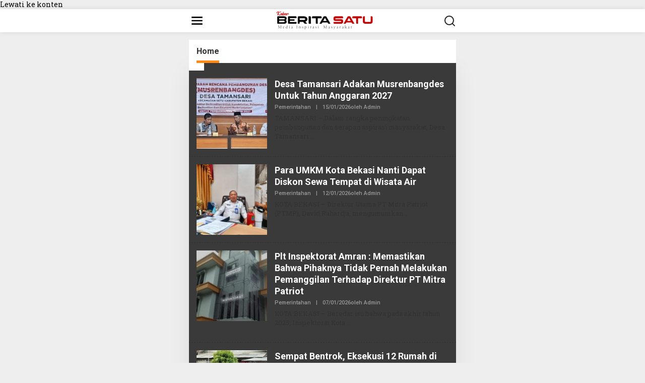

--- FILE ---
content_type: text/html; charset=utf-8
request_url: https://www.kabarberitasatu.com/?amp
body_size: 33180
content:
<!DOCTYPE html>
<html lang="id" amp="" data-amp-auto-lightbox-disable transformed="self;v=1" i-amphtml-layout="" i-amphtml-no-boilerplate="" i-amphtml-binding>
<head itemscope="itemscope" itemtype="https://schema.org/WebSite"><meta charset="UTF-8"><meta name="viewport" content="width=device-width"><link rel="preconnect" href="https://cdn.ampproject.org"><style amp-runtime="" i-amphtml-version="012512221826001">html{overflow-x:hidden!important}html.i-amphtml-fie{height:100%!important;width:100%!important}html:not([amp4ads]),html:not([amp4ads]) body{height:auto!important}html:not([amp4ads]) body{margin:0!important}body{-webkit-text-size-adjust:100%;-moz-text-size-adjust:100%;-ms-text-size-adjust:100%;text-size-adjust:100%}html.i-amphtml-singledoc.i-amphtml-embedded{-ms-touch-action:pan-y pinch-zoom;touch-action:pan-y pinch-zoom}html.i-amphtml-fie>body,html.i-amphtml-singledoc>body{overflow:visible!important}html.i-amphtml-fie:not(.i-amphtml-inabox)>body,html.i-amphtml-singledoc:not(.i-amphtml-inabox)>body{position:relative!important}html.i-amphtml-ios-embed-legacy>body{overflow-x:hidden!important;overflow-y:auto!important;position:absolute!important}html.i-amphtml-ios-embed{overflow-y:auto!important;position:static}#i-amphtml-wrapper{overflow-x:hidden!important;overflow-y:auto!important;position:absolute!important;top:0!important;left:0!important;right:0!important;bottom:0!important;margin:0!important;display:block!important}html.i-amphtml-ios-embed.i-amphtml-ios-overscroll,html.i-amphtml-ios-embed.i-amphtml-ios-overscroll>#i-amphtml-wrapper{-webkit-overflow-scrolling:touch!important}#i-amphtml-wrapper>body{position:relative!important;border-top:1px solid transparent!important}#i-amphtml-wrapper+body{visibility:visible}#i-amphtml-wrapper+body .i-amphtml-lightbox-element,#i-amphtml-wrapper+body[i-amphtml-lightbox]{visibility:hidden}#i-amphtml-wrapper+body[i-amphtml-lightbox] .i-amphtml-lightbox-element{visibility:visible}#i-amphtml-wrapper.i-amphtml-scroll-disabled,.i-amphtml-scroll-disabled{overflow-x:hidden!important;overflow-y:hidden!important}amp-instagram{padding:54px 0px 0px!important;background-color:#fff}amp-iframe iframe{box-sizing:border-box!important}[amp-access][amp-access-hide]{display:none}[subscriptions-dialog],body:not(.i-amphtml-subs-ready) [subscriptions-action],body:not(.i-amphtml-subs-ready) [subscriptions-section]{display:none!important}amp-experiment,amp-live-list>[update]{display:none}amp-list[resizable-children]>.i-amphtml-loading-container.amp-hidden{display:none!important}amp-list [fetch-error],amp-list[load-more] [load-more-button],amp-list[load-more] [load-more-end],amp-list[load-more] [load-more-failed],amp-list[load-more] [load-more-loading]{display:none}amp-list[diffable] div[role=list]{display:block}amp-story-page,amp-story[standalone]{min-height:1px!important;display:block!important;height:100%!important;margin:0!important;padding:0!important;overflow:hidden!important;width:100%!important}amp-story[standalone]{background-color:#000!important;position:relative!important}amp-story-page{background-color:#757575}amp-story .amp-active>div,amp-story .i-amphtml-loader-background{display:none!important}amp-story-page:not(:first-of-type):not([distance]):not([active]){transform:translateY(1000vh)!important}amp-autocomplete{position:relative!important;display:inline-block!important}amp-autocomplete>input,amp-autocomplete>textarea{padding:0.5rem;border:1px solid rgba(0,0,0,.33)}.i-amphtml-autocomplete-results,amp-autocomplete>input,amp-autocomplete>textarea{font-size:1rem;line-height:1.5rem}[amp-fx^=fly-in]{visibility:hidden}amp-script[nodom],amp-script[sandboxed]{position:fixed!important;top:0!important;width:1px!important;height:1px!important;overflow:hidden!important;visibility:hidden}
/*# sourceURL=/css/ampdoc.css*/[hidden]{display:none!important}.i-amphtml-element{display:inline-block}.i-amphtml-blurry-placeholder{transition:opacity 0.3s cubic-bezier(0.0,0.0,0.2,1)!important;pointer-events:none}[layout=nodisplay]:not(.i-amphtml-element){display:none!important}.i-amphtml-layout-fixed,[layout=fixed][width][height]:not(.i-amphtml-layout-fixed){display:inline-block;position:relative}.i-amphtml-layout-responsive,[layout=responsive][width][height]:not(.i-amphtml-layout-responsive),[width][height][heights]:not([layout]):not(.i-amphtml-layout-responsive),[width][height][sizes]:not(img):not([layout]):not(.i-amphtml-layout-responsive){display:block;position:relative}.i-amphtml-layout-intrinsic,[layout=intrinsic][width][height]:not(.i-amphtml-layout-intrinsic){display:inline-block;position:relative;max-width:100%}.i-amphtml-layout-intrinsic .i-amphtml-sizer{max-width:100%}.i-amphtml-intrinsic-sizer{max-width:100%;display:block!important}.i-amphtml-layout-container,.i-amphtml-layout-fixed-height,[layout=container],[layout=fixed-height][height]:not(.i-amphtml-layout-fixed-height){display:block;position:relative}.i-amphtml-layout-fill,.i-amphtml-layout-fill.i-amphtml-notbuilt,[layout=fill]:not(.i-amphtml-layout-fill),body noscript>*{display:block;overflow:hidden!important;position:absolute;top:0;left:0;bottom:0;right:0}body noscript>*{position:absolute!important;width:100%;height:100%;z-index:2}body noscript{display:inline!important}.i-amphtml-layout-flex-item,[layout=flex-item]:not(.i-amphtml-layout-flex-item){display:block;position:relative;-ms-flex:1 1 auto;flex:1 1 auto}.i-amphtml-layout-fluid{position:relative}.i-amphtml-layout-size-defined{overflow:hidden!important}.i-amphtml-layout-awaiting-size{position:absolute!important;top:auto!important;bottom:auto!important}i-amphtml-sizer{display:block!important}@supports (aspect-ratio:1/1){i-amphtml-sizer.i-amphtml-disable-ar{display:none!important}}.i-amphtml-blurry-placeholder,.i-amphtml-fill-content{display:block;height:0;max-height:100%;max-width:100%;min-height:100%;min-width:100%;width:0;margin:auto}.i-amphtml-layout-size-defined .i-amphtml-fill-content{position:absolute;top:0;left:0;bottom:0;right:0}.i-amphtml-replaced-content,.i-amphtml-screen-reader{padding:0!important;border:none!important}.i-amphtml-screen-reader{position:fixed!important;top:0px!important;left:0px!important;width:4px!important;height:4px!important;opacity:0!important;overflow:hidden!important;margin:0!important;display:block!important;visibility:visible!important}.i-amphtml-screen-reader~.i-amphtml-screen-reader{left:8px!important}.i-amphtml-screen-reader~.i-amphtml-screen-reader~.i-amphtml-screen-reader{left:12px!important}.i-amphtml-screen-reader~.i-amphtml-screen-reader~.i-amphtml-screen-reader~.i-amphtml-screen-reader{left:16px!important}.i-amphtml-unresolved{position:relative;overflow:hidden!important}.i-amphtml-select-disabled{-webkit-user-select:none!important;-ms-user-select:none!important;user-select:none!important}.i-amphtml-notbuilt,[layout]:not(.i-amphtml-element),[width][height][heights]:not([layout]):not(.i-amphtml-element),[width][height][sizes]:not(img):not([layout]):not(.i-amphtml-element){position:relative;overflow:hidden!important;color:transparent!important}.i-amphtml-notbuilt:not(.i-amphtml-layout-container)>*,[layout]:not([layout=container]):not(.i-amphtml-element)>*,[width][height][heights]:not([layout]):not(.i-amphtml-element)>*,[width][height][sizes]:not([layout]):not(.i-amphtml-element)>*{display:none}amp-img:not(.i-amphtml-element)[i-amphtml-ssr]>img.i-amphtml-fill-content{display:block}.i-amphtml-notbuilt:not(.i-amphtml-layout-container),[layout]:not([layout=container]):not(.i-amphtml-element),[width][height][heights]:not([layout]):not(.i-amphtml-element),[width][height][sizes]:not(img):not([layout]):not(.i-amphtml-element){color:transparent!important;line-height:0!important}.i-amphtml-ghost{visibility:hidden!important}.i-amphtml-element>[placeholder],[layout]:not(.i-amphtml-element)>[placeholder],[width][height][heights]:not([layout]):not(.i-amphtml-element)>[placeholder],[width][height][sizes]:not([layout]):not(.i-amphtml-element)>[placeholder]{display:block;line-height:normal}.i-amphtml-element>[placeholder].amp-hidden,.i-amphtml-element>[placeholder].hidden{visibility:hidden}.i-amphtml-element:not(.amp-notsupported)>[fallback],.i-amphtml-layout-container>[placeholder].amp-hidden,.i-amphtml-layout-container>[placeholder].hidden{display:none}.i-amphtml-layout-size-defined>[fallback],.i-amphtml-layout-size-defined>[placeholder]{position:absolute!important;top:0!important;left:0!important;right:0!important;bottom:0!important;z-index:1}amp-img[i-amphtml-ssr]:not(.i-amphtml-element)>[placeholder]{z-index:auto}.i-amphtml-notbuilt>[placeholder]{display:block!important}.i-amphtml-hidden-by-media-query{display:none!important}.i-amphtml-element-error{background:red!important;color:#fff!important;position:relative!important}.i-amphtml-element-error:before{content:attr(error-message)}i-amp-scroll-container,i-amphtml-scroll-container{position:absolute;top:0;left:0;right:0;bottom:0;display:block}i-amp-scroll-container.amp-active,i-amphtml-scroll-container.amp-active{overflow:auto;-webkit-overflow-scrolling:touch}.i-amphtml-loading-container{display:block!important;pointer-events:none;z-index:1}.i-amphtml-notbuilt>.i-amphtml-loading-container{display:block!important}.i-amphtml-loading-container.amp-hidden{visibility:hidden}.i-amphtml-element>[overflow]{cursor:pointer;position:relative;z-index:2;visibility:hidden;display:initial;line-height:normal}.i-amphtml-layout-size-defined>[overflow]{position:absolute}.i-amphtml-element>[overflow].amp-visible{visibility:visible}template{display:none!important}.amp-border-box,.amp-border-box *,.amp-border-box :after,.amp-border-box :before{box-sizing:border-box}amp-pixel{display:none!important}amp-analytics,amp-auto-ads,amp-story-auto-ads{position:fixed!important;top:0!important;width:1px!important;height:1px!important;overflow:hidden!important;visibility:hidden}amp-story{visibility:hidden!important}html.i-amphtml-fie>amp-analytics{position:initial!important}[visible-when-invalid]:not(.visible),form [submit-error],form [submit-success],form [submitting]{display:none}amp-accordion{display:block!important}@media (min-width:1px){:where(amp-accordion>section)>:first-child{margin:0;background-color:#efefef;padding-right:20px;border:1px solid #dfdfdf}:where(amp-accordion>section)>:last-child{margin:0}}amp-accordion>section{float:none!important}amp-accordion>section>*{float:none!important;display:block!important;overflow:hidden!important;position:relative!important}amp-accordion,amp-accordion>section{margin:0}amp-accordion:not(.i-amphtml-built)>section>:last-child{display:none!important}amp-accordion:not(.i-amphtml-built)>section[expanded]>:last-child{display:block!important}
/*# sourceURL=/css/ampshared.css*/</style><meta name="amp-to-amp-navigation" content="AMP-Redirect-To; AMP.navigateTo"><meta name="robots" content="index, follow, max-image-preview:large, max-snippet:-1, max-video-preview:-1"><meta name="description" content="Media Inspirasi Masyarakat"><meta property="og:locale" content="id_ID"><meta property="og:type" content="website"><meta property="og:title" content="Kabar Berita Satu"><meta property="og:description" content="Media Inspirasi Masyarakat"><meta property="og:url" content="https://www.kabarberitasatu.com/"><meta property="og:site_name" content="Kabar Berita Satu"><meta name="twitter:card" content="summary_large_image"><meta name="generator" content="WordPress 6.8.3"><meta name="generator" content="Site Kit by Google 1.170.0"><meta name="google-adsense-platform-account" content="ca-host-pub-2644536267352236"><meta name="google-adsense-platform-domain" content="sitekit.withgoogle.com"><meta name="generator" content="AMP Plugin v2.5.5; mode=transitional"><meta name="msapplication-TileImage" content="https://www.kabarberitasatu.com/wp-content/uploads/2021/03/cropped-KBS.png"><link rel="preconnect" href="https://fonts.gstatic.com/" crossorigin=""><link rel="dns-prefetch" href="//fonts.googleapis.com"><link rel="dns-prefetch" href="//www.googletagmanager.com"><link rel="preload" href="https://www.kabarberitasatu.com/wp-includes/fonts/dashicons.eot?99ac726223c749443b642ce33df8b800#iefix" as="font" crossorigin=""><link rel="preconnect" href="https://fonts.gstatic.com" crossorigin=""><link rel="dns-prefetch" href="https://fonts.gstatic.com"><script async="" src="https://cdn.ampproject.org/v0.mjs" type="module" crossorigin="anonymous"></script><script async nomodule src="https://cdn.ampproject.org/v0.js" crossorigin="anonymous"></script><script src="https://cdn.ampproject.org/v0/amp-analytics-0.1.mjs" async="" custom-element="amp-analytics" type="module" crossorigin="anonymous"></script><script async nomodule src="https://cdn.ampproject.org/v0/amp-analytics-0.1.js" crossorigin="anonymous" custom-element="amp-analytics"></script><script src="https://cdn.ampproject.org/v0/amp-bind-0.1.mjs" async="" custom-element="amp-bind" type="module" crossorigin="anonymous"></script><script async nomodule src="https://cdn.ampproject.org/v0/amp-bind-0.1.js" crossorigin="anonymous" custom-element="amp-bind"></script><script src="https://cdn.ampproject.org/v0/amp-form-0.1.mjs" async="" custom-element="amp-form" type="module" crossorigin="anonymous"></script><script async nomodule src="https://cdn.ampproject.org/v0/amp-form-0.1.js" crossorigin="anonymous" custom-element="amp-form"></script><script src="https://cdn.ampproject.org/v0/amp-sidebar-0.1.mjs" async="" custom-element="amp-sidebar" type="module" crossorigin="anonymous"></script><script async nomodule src="https://cdn.ampproject.org/v0/amp-sidebar-0.1.js" crossorigin="anonymous" custom-element="amp-sidebar"></script><link rel="icon" href="https://www.kabarberitasatu.com/wp-content/uploads/2021/03/cropped-KBS-90x90.png" sizes="32x32"><link rel="icon" href="https://www.kabarberitasatu.com/wp-content/uploads/2021/03/cropped-KBS.png" sizes="192x192"><link crossorigin="anonymous" rel="stylesheet" id="newkarma-fonts-css" href="https://fonts.googleapis.com/css?family=Roboto%3Aregular%2Citalic%2C700%2C500%2C300%7CRoboto+Slab%3Aregular%2C700%2C300%26subset%3Dlatin%2C&amp;ver=2.1.0" type="text/css" media="all"><style amp-custom="">amp-img:is([sizes="auto" i], [sizes^="auto," i]){contain-intrinsic-size:3000px 1500px}amp-img.amp-wp-enforced-sizes{object-fit:contain}amp-img img,amp-img noscript{image-rendering:inherit;object-fit:inherit;object-position:inherit}@font-face{font-family:dashicons;src:url("https://www.kabarberitasatu.com/wp-includes/fonts/dashicons.eot?99ac726223c749443b642ce33df8b800");src:url("https://www.kabarberitasatu.com/wp-includes/fonts/dashicons.eot?99ac726223c749443b642ce33df8b800#iefix") format("embedded-opentype"),url("https://www.kabarberitasatu.com/wp-includes/fonts/dashicons.woff") format("woff"),url("https://www.kabarberitasatu.com/wp-includes/fonts/dashicons.ttf?99ac726223c749443b642ce33df8b800") format("truetype");font-weight:400;font-style:normal}.dashicons{font-family:dashicons;display:inline-block;line-height:1;font-weight:400;font-style:normal;speak:never;text-decoration:inherit;text-transform:none;text-rendering:auto;-webkit-font-smoothing:antialiased;-moz-osx-font-smoothing:grayscale;width:20px;height:20px;font-size:20px;vertical-align:top;text-align:center;transition:color .1s ease-in}.dashicons-networking:before{content:""}@keyframes pvc-loading{0%{transform:rotate(0deg)}100%{transform:rotate(360deg)}}.menu-item i._mi,.menu-item amp-img._mi{display:inline-block;vertical-align:middle}.menu-item i._mi{width:auto;height:auto;margin-top:-.265em;font-size:1.2em;line-height:1}.menu-item i._before{margin-right:.25em}.menu-item amp-img._before{margin-right:.5em}.clearfix:before,.clearfix:after{content:" ";display:table}.clearfix:after{clear:both}.pull-left:not(#_#_#_#_#_#_#_){float:left}.pull-right:not(#_#_#_#_#_#_#_){float:right}amp-img{border:0}html{font-family:sans-serif}body{margin:0}article,footer,header,main{display:block}[hidden]{display:none}a{background-color:transparent}a:active,a:hover{outline:0}h1{font-size:2em;margin:.67em 0}svg:not(:root){overflow:hidden}button,input{color:inherit;font:inherit;margin:0}button{overflow:visible}button{text-transform:none}button,html input[type=button],input[type=reset],input[type=submit]{-webkit-appearance:button;appearance:button;cursor:pointer}button[disabled],html input[disabled]{cursor:default}button::-moz-focus-inner,input::-moz-focus-inner{border:0;padding:0}input{line-height:normal}input[type=checkbox],input[type=radio]{-webkit-box-sizing:border-box;-moz-box-sizing:border-box;box-sizing:border-box;padding:0}input[type=number]::-webkit-inner-spin-button,input[type=number]::-webkit-outer-spin-button{height:auto}input[type=search]{-webkit-appearance:textfield;appearance:textfield;-webkit-box-sizing:content-box;-moz-box-sizing:content-box;box-sizing:content-box}input[type=search]::-webkit-search-cancel-button,input[type=search]::-webkit-search-decoration{-webkit-appearance:none}*,:after,:before{-webkit-box-sizing:border-box;-moz-box-sizing:border-box;box-sizing:border-box}body{font-family:"Helvetica",Arial;line-height:130%;margin:0 auto;word-wrap:break-word;background-color:#eee}input,button{font-family:inherit;font-size:inherit;line-height:inherit}amp-img{vertical-align:middle;height:auto;max-width:100%}[role="button"]{cursor:pointer}a{color:#2980b9;text-decoration:none;-webkit-transition:all .25s ease;-moz-transition:all .25s ease;-ms-transition:all .25s ease;-o-transition:all .25s ease;transition:all .25s ease}a:hover,a:focus,a:active{color:#3498db;text-decoration:none}a:focus{outline-offset:-2px}h1,h2{font-family:sans-serif;font-weight:600;line-height:1.1;color:inherit;margin-top:0;margin-bottom:5px}h1{font-size:36px}h2{font-size:30px}h2.entry-title{font-size:18px;line-height:130%;margin-bottom:0}h2.entry-title:not(#_#_#_#_#_#_#_#_){font-weight:700}p{margin:0 0 15px;word-wrap:break-word}ul{margin-top:0;margin-bottom:11.5px}ul ul{margin-bottom:0}a.read-more{font-size:12px}a.read-more:after{content:" ..."}.list-flex{display:flex;align-items:center}.row-flex{display:inline-flex}.row-flex.last-row{margin-left:auto}.clearfix:before,.clearfix:after,.container:before,.container:after,.row:before,.row:after{content:" ";display:table}.clearfix:after,.container:after,.row:after{clear:both}.pull-right:not(#_#_#_#_#_#_#_){float:right}.pull-left:not(#_#_#_#_#_#_#_){float:left}#site-container{position:relative;margin:0 auto;max-width:1140px}.gmr-menu-mobile-wrap{display:none}.text-center .gmr-logo{display:block;width:100%}.text-center .gmr-logo:not(#_#_#_#_#_#_#_){float:none}.gmr-logo amp-img{max-width:100%}@media (max-width: 900px){.gmr-menu-mobile-wrap{display:block;width:100%}}@media (max-width: 480px){.gmr-logo amp-img{max-width:180px}}button,input[type="button"],input[type="reset"],input[type="submit"]{border:1px solid rgba(0,0,0,.2);cursor:pointer;display:inline-block;outline:0;overflow:visible;margin:0;padding:8px 10px;text-decoration:none;vertical-align:top;vertical-align:middle;width:auto;background-color:#2c3e50;white-space:normal;color:#fff;height:auto;background-clip:padding-box;transition:all .25s ease;border-radius:5px}button:hover,input[type="button"]:hover,input[type="reset"]:hover,input[type="submit"]:hover,button:focus,input[type="button"]:focus,input[type="reset"]:focus,input[type="submit"]:focus,button:active,input[type="button"]:active,input[type="reset"]:active,input[type="submit"]:active{text-decoration:none;color:#fff}input[type="text"],input[type="email"],input[type="url"],input[type="password"],input[type="search"],input[type="number"],input[type="tel"],input[type="range"],input[type="date"],input[type="month"],input[type="week"],input[type="time"],input[type="datetime"],input[type="datetime-local"],input[type="color"]{background-color:rgba(255,255,255,.2);border:1px solid rgba(0,0,0,.2);outline:0;margin:0;padding:8px 10px;text-align:left;font-size:inherit;vertical-align:middle;font-family:inherit;box-sizing:border-box;background-clip:padding-box;-webkit-appearance:none;appearance:none;border-radius:5px}input[type="text"][disabled],input[type="email"][disabled],input[type="url"][disabled],input[type="password"][disabled],input[type="search"][disabled],input[type="number"][disabled],input[type="tel"][disabled],input[type="range"][disabled],input[type="date"][disabled],input[type="month"][disabled],input[type="week"][disabled],input[type="time"][disabled],input[type="datetime"][disabled],input[type="datetime-local"][disabled]{background-color:rgba(255,255,255,.1)}button[disabled],input[disabled]{box-shadow:none;user-select:none;color:#888;cursor:default}.container-topnav,.container{margin-right:auto;margin-left:auto;padding-left:15px;padding-right:15px}@media (min-width: 768px){.container-topnav,.container{max-width:750px}}@media (min-width: 992px){.container-topnav,.container{max-width:900px}}@media (min-width: 1200px){.container-topnav,.container{max-width:1110px}}.row{margin-left:-7.5px;margin-right:-7.5px;display:flex;flex-wrap:wrap;align-items:flex-start}.col-md-content{position:relative;min-height:1px;padding-left:7.5px;padding-right:7.5px;width:100%}@media (min-width: 992px){.col-md-content{flex:0 0 auto;width:68.45%}}.gmr-sticky .gmr-topnavwrap{width:100%;border-bottom:0;top:0;position:sticky;-webkit-transition:all .25s ease;-moz-transition:all .25s ease;-ms-transition:all .25s ease;-o-transition:all .25s ease;transition:all .25s ease;box-shadow:0 0 10px 0 rgba(0,0,0,.1)}.gmr-sticky .gmr-topnavwrap:not(#_#_#_#_#_#_#_){z-index:9999}@keyframes anim{0%{display:none;transform:translateY(20%)}1%{display:block;opacity:0;transform:translateY(20%)}100%{opacity:1;transform:translateY(0%)}}#gmr-topnavresponsive-menu{padding:7px 0 3px 0}.close-topnavmenu-wrap,#gmr-topnavresponsive-menu{display:none}#gmr-topnavresponsive-menu svg{display:inline-block;font-size:32px;position:relative;left:0;top:0}@media (max-width: 900px){#gmr-topnavresponsive-menu{display:inline-block}}#search-dropdown-container input[type="text"]{width:300px;max-width:100%;padding:10px;height:34px;line-height:34px}#search-dropdown-container form{position:relative}.gmr-search-btn a svg{display:inline-block;font-size:24px;position:relative;left:0;top:7px}.gmr-search-btn{display:none;height:46px;line-height:46px;position:relative}@media (max-width: 900px){.gmr-search-btn{display:inline-block}}ul.footer-social-icon{list-style:none;margin-bottom:5px;padding-left:0;margin-top:5px}ul.footer-social-icon li{display:inline-block}ul.footer-social-icon li a{font-size:16px;margin:0 0 0 5px;padding:3px 3px;display:inline-block}ul.footer-social-icon li a:not(#_#_#_#_#_#_#_#_){line-height:12px}ul.footer-social-icon li a svg{width:20px;height:20px}.site-main-archive{margin-bottom:13px;box-shadow:0 16px 45px 0 rgba(0,0,0,.07)}ul.page-numbers{padding-left:0;padding-top:20px;padding-bottom:20px;text-align:center}ul.page-numbers:not(#_#_#_#_#_#_#_#_){list-style:none}ul.page-numbers li{display:inline-block;margin:0 2px}ul.page-numbers li span.current,ul.page-numbers li a{padding:5px 10px;display:inline-block;font-weight:700;border-bottom:2px solid rgba(0,0,0,.15)}ul.page-numbers li span.dots:not(#_#_#_#_#_#_#_#_){background-color:inherit;color:inherit}ul.page-numbers li a:hover{border-bottom:2px solid rgba(0,0,0,.25)}.screen-reader-text{clip:rect(1px,1px,1px,1px);height:1px;width:1px;overflow:hidden}.screen-reader-text:not(#_#_#_#_#_#_#_){position:absolute}.screen-reader-text:focus{background-color:#efefef;box-shadow:0 0 2px 2px rgba(0,0,0,.1);color:#21759b;display:block;height:auto;left:5px;line-height:normal;padding:15px 23px 14px;text-decoration:none;top:5px;width:auto;z-index:100000}.screen-reader-text:focus:not(#_#_#_#_#_#_#_){clip:auto}.text-center{text-align:center}h1.page-title,h2.page-title{font-size:16px;line-height:16px;font-weight:700}.page-title{margin-bottom:0;padding:15px 15px 0;background-color:#fff;position:relative}.page-title > span{border-bottom:5px solid #000;display:inline-block;padding:0 0 10px}@-webkit-keyframes load8{0%{-webkit-transform:rotate(0deg);transform:rotate(0deg)}100%{-webkit-transform:rotate(360deg);transform:rotate(360deg)}}@keyframes load8{0%{-webkit-transform:rotate(0deg);transform:rotate(0deg)}100%{-webkit-transform:rotate(360deg);transform:rotate(360deg)}}.gmr-content{padding:15px 0 0 0}.content-thumbnail{text-align:center;float:left;margin-bottom:15px}.has-post-thumbnail .content-thumbnail{position:relative;margin-bottom:0;max-width:140px;min-width:140px;width:140px}.has-post-thumbnail .content-thumbnail svg{position:absolute;top:7px;right:7px;color:#efefef;-webkit-transition:all .5s ease;-moz-transition:all .5s ease;-ms-transition:all .5s ease;-o-transition:all .5s ease;transition:all .25s ease;font-size:30px;line-height:30px}.has-post-thumbnail .item-article{position:relative;margin-left:155px}.entry-content-archive p:not(#_#_#_#_#_#_#_#_){margin-bottom:5px}.gmr-box-content{position:relative;padding:15px;border-bottom:1px dashed rgba(0,0,0,.15)}.entry-header h1.entry-title{font-size:32px;font-weight:700;line-height:36px}@media (max-width: 767px){.entry-header h1.entry-title{font-size:20px;line-height:24px}}@media (max-width: 480px){.item-article .entry-meta,.item-article .entry-content{display:none}h2.entry-title{font-size:15px;line-height:20px}h2.entry-title:not(#_#_#_#_#_#_#_#_){font-weight:600}.has-post-thumbnail .content-thumbnail{max-width:80px;min-width:80px;width:80px}.has-post-thumbnail .item-article{margin-left:95px}}.gmr-metacontent{text-transform:capitalize;font-size:11px;line-height:130%;color:#999;margin:5px 0}.gmr-metacontent .cat-links{margin-right:10px}.gmr-metacontent .posted-on{font-weight:500}.gmr-metacontent .posted-on span{margin-right:10px}.gmr-metacontent a{color:#999}.gmr-box-content .entry-content-archive p{word-wrap:break-word;font-size:13px;font-weight:500}.entry-content:before,.entry-content:after{content:" ";display:table}.entry-content:after{clear:both}.updated:not(.published){display:none}.group-blog .byline{display:inline;text-transform:capitalize}.site-footer{position:relative;margin:0 auto;padding:20px 0;max-width:1080px;font-size:13px}.footer-content{border-width:0 0 1px;border-style:solid;margin-bottom:20px;width:100%;display:block}.gmr-footer-logo{margin-bottom:11.5px}.gmr-footer-logo amp-img{max-height:34px;height:34px}@media (max-width: 767px){.gmr-footer-logo.pull-left,.footer-social-icon.pull-right{text-align:center;display:block;width:100%}.gmr-footer-logo.pull-left:not(#_#_#_#_#_#_#_),.footer-social-icon.pull-right:not(#_#_#_#_#_#_#_){float:none}ul.footer-social-icon{margin-bottom:20px}ul.footer-social-icon li a{margin:0 5px 5px 5px}}.theme-copyright{margin-right:8px;line-height:18px}ul#copyright-menu,ul#copyright-menu li{line-height:18px;margin:0;padding:0}ul#copyright-menu li{display:inline-block;margin:0 5px 0 0}ul#copyright-menu:before{content:"/";margin-right:8px;color:#999}ul#copyright-menu li:after{content:"/";margin-left:8px;color:#999}ul#copyright-menu li:last-child:after{content:""}ul#copyright-menu li a{padding:0;margin:0}@keyframes gmr-ajax-loader{0%{top:88px;left:88px;width:0;height:0;opacity:1}100%{top:14px;left:14px;width:148px;height:148px;opacity:0}}@-webkit-keyframes gmr-ajax-loader{0%{top:88px;left:88px;width:0;height:0;opacity:1}100%{top:14px;left:14px;width:148px;height:148px;opacity:0}}body{color:#323233;font-family:"Roboto Slab","Helvetica",Arial;font-weight:500;font-size:14px}h1.entry-title{color:#000}button,input[type="button"],input[type="reset"],input[type="submit"],ul.page-numbers li span.page-numbers,#navigationamp{background-color:#000}button,input[type="button"],input[type="reset"],input[type="submit"]{border-color:#000}.page-title span{border-color:#fe8917}a{color:#000}a:hover,a:focus,a:active{color:#e54e2c}#navigationamp ul li ul li a,#navigationamp ul li a{color:#fff}.gmr-topnavwrap{background-color:#fff}#gmr-topnavresponsive-menu svg{color:#000}#gmr-topnavresponsive-menu:hover{color:#f00}.site-main-archive{background-color:#3a3a3a}ul.page-numbers li span.page-numbers{color:#3a3a3a}.site-main-archive,a.read-more{color:#323233}.site-main-archive h2.entry-title a{color:#fff}.site-main-archive .gmr-archive:hover h2.entry-title a{color:#ee2}h1,h2,.menu,.gmr-metacontent,ul.page-numbers li{font-family:"Roboto","Helvetica",Arial}h1{font-size:30px}h2{font-size:26px}.site-footer{background-color:#999;color:#fff}ul.footer-social-icon li a{color:#fff}ul.footer-social-icon li a,.footer-content{border-color:#fff}ul.footer-social-icon li a:hover{color:#d93;border-color:#d93}.site-footer a{color:#d7d7d7}.site-footer a:hover{color:#999}amp-img img{object-position:0 0}.container-topnav,.container{margin-right:auto;margin-left:auto;padding-left:10px;padding-right:10px}@media (min-width: 768px){.container-topnav,.container{max-width:550px}}@media (min-width: 992px){.container-topnav,.container{max-width:550px}}@media (min-width: 1200px){.container-topnav{max-width:550px}.container{max-width:550px}}.row{margin-left:-5px;margin-right:-5px}.col-md-content{position:relative;min-height:1px;padding-left:5px;padding-right:5px}@media (min-width: 992px){.col-md-content{width:100%}}.gmr-logo amp-img img{object-position:50% 50%}#gmr-logoamp amp-img img{object-position:0 0}.gmr-logo{display:block;max-height:40px}.gmr-logo amp-img{max-width:100%}.text-center .gmr-logo{float:none;display:block;width:100%}.gmr-logo amp-img{max-width:100%;max-height:40px}@media (max-width: 480px){.gmr-logo amp-img{max-width:180px}}button.topnav-button,button{border:none}.gmr-search-btn button{padding:0}#navigationamp button.close-topnavmenu-wrap{padding:0;color:#222}.close-topnavmenu-wrap,#gmr-topnavresponsive-menu{display:block}#gmr-topnavresponsive-menu{background-color:transparent;border:none}.close-topnavmenu-wrap,#gmr-topnavresponsive-menu{display:block}#navigationamp{width:100%;max-width:100vh;font-size:13px;color:#fff}#navigationamp form{margin:0 15px}#navigationamp input[type="text"]{width:100%;color:#222;font-size:13px;background-color:#fff;padding:7px 10px;box-sizing:border-box;margin:10px 0 10px;border-radius:20px;border:0;display:block;clear:both}#navigationamp ul{display:block;margin:0 0 0;padding:0}#navigationamp ul li{position:relative;display:block;margin:0;line-height:38px}#navigationamp ul li:hover>a{background-color:rgba(0,0,0,.1)}#navigationamp ul li a{padding:0 15px;display:block;text-decoration:none;color:#fff}#navigationamp ul li ul{border-bottom:0;margin:0}#navigationamp ul li ul li{line-height:38px;font-size:13px}#navigationamp ul li ul li:hover{border-top:0;line-height:38px}#navigationamp ul li ul li a{padding-left:30px}#navigationamp #gmr-logoamp{background-color:#fff;max-height:50px;height:50px;padding:5px 15px;position:relative;display:block}.gmr-search-btn{display:inline-block;position:relative;height:46px;line-height:46px}.gmr-topnavwrap{z-index:999999}.gmr-search-btn button{padding:0}.gmr-menu-mobile-wrap{display:block;width:100%}.gmr-search-btn button svg{display:inline-block;font-size:24px;position:relative;left:0;top:7px}button.topnav-button{background-color:transparent;color:var(--topnav-color,#222);height:46px;line-height:46px;border:none}.gmr-search-btn #search-dropdown-container{position:absolute;top:auto;right:0;max-width:300px;width:220px;transition:all .3s;background-color:var(--content-bgcolor,#fff);padding:5px 10px;border-radius:3px;box-shadow:0 0 32px rgba(0,0,0,.2)}.gmr-search-btn .hidesearch{display:none}.gmr-search-btn .hidesearch.toggled-on{display:block}#navigationamp button.close-topnavmenu-wrap{position:absolute;right:15px;top:12px;background-color:transparent;padding:0;border-color:transparent;color:#222;font-size:26px}#navigationamp ul button.dropdown-toggle + ul{display:none}#navigationamp ul button.dropdown-toggle.toggled-on + ul{display:block}#navigationamp button.dropdown-toggle{position:absolute;right:0;top:0;cursor:pointer;border-color:#ddd;border-width:0 0 0 1px;border-radius:0;font-size:20px;width:40px;height:38px;padding:0 0;text-align:center;background:transparent;display:block;z-index:99999999999999}#navigationamp button.dropdown-toggle:before{display:inline-block;position:relative;margin-left:3px;margin-right:3px;margin-top:-5px;top:auto;bottom:auto;vertical-align:middle;content:" ";border-width:0 1px 1px 0;border-style:solid;border-color:#fff;-webkit-transform-origin:66% 66%;-ms-transform-origin:66% 66%;transform-origin:66% 66%;-webkit-transform:rotate(45deg);-ms-transform:rotate(45deg);transform:rotate(45deg);-webkit-transition:all .15s ease-in-out;transition:all .15s ease-in-out;height:6px;width:6px}#navigationamp button.dropdown-toggle.toggled-on:before{transform:rotate(225deg)}#navigationamp button.dropdown-toggle:hover{background-color:rgba(255,255,255,.5)}#navigationamp ul button.dropdown-toggle.toggled-on + ul{display:block}.close-topnavmenu-wrap,#gmr-topnavresponsive-menu{display:block}#gmr-topnavresponsive-menu{display:block;position:relative;float:right;background-color:transparent;border:none}.site-footer{max-width:530px}.gmr-footer-logo.pull-left,.footer-social-icon.pull-right{float:none;text-align:center;display:block;width:100%}ul.footer-social-icon{margin-bottom:20px}ul.footer-social-icon li a{margin:0 5px 5px 5px}#copyright-menu button.dropdown-toggle{display:none}#site-version-switcher{text-align:center;margin-top:20px}#amp-mobile-version-switcher{left:0;position:absolute;width:100%;z-index:100}#amp-mobile-version-switcher>a{background-color:#444;border:0;color:#eaeaea;display:block;font-family:-apple-system,BlinkMacSystemFont,Segoe UI,Roboto,Oxygen-Sans,Ubuntu,Cantarell,Helvetica Neue,sans-serif;font-size:16px;font-weight:600;padding:15px 0;text-align:center;-webkit-text-decoration:none;text-decoration:none}#amp-mobile-version-switcher>a:active,#amp-mobile-version-switcher>a:focus,#amp-mobile-version-switcher>a:hover{-webkit-text-decoration:underline;text-decoration:underline}

/*# sourceURL=amp-custom.css */</style><link rel="profile" href="https://gmpg.org/xfn/11"><link rel="canonical" href="https://www.kabarberitasatu.com/"><link rel="next" href="https://www.kabarberitasatu.com/page/2/"><script type="application/ld+json" class="yoast-schema-graph">{"@context":"https://schema.org","@graph":[{"@type":"CollectionPage","@id":"https://www.kabarberitasatu.com/","url":"https://www.kabarberitasatu.com/","name":"Kabar Berita Satu - Media Inspirasi Masyarakat","isPartOf":{"@id":"https://www.kabarberitasatu.com/#website"},"about":{"@id":"https://www.kabarberitasatu.com/#organization"},"description":"Media Inspirasi Masyarakat","breadcrumb":{"@id":"https://www.kabarberitasatu.com/#breadcrumb"},"inLanguage":"id"},{"@type":"BreadcrumbList","@id":"https://www.kabarberitasatu.com/#breadcrumb","itemListElement":[{"@type":"ListItem","position":1,"name":"Home"}]},{"@type":"WebSite","@id":"https://www.kabarberitasatu.com/#website","url":"https://www.kabarberitasatu.com/","name":"Kabar Berita Satu","description":"Media Inspirasi Masyarakat","publisher":{"@id":"https://www.kabarberitasatu.com/#organization"},"potentialAction":[{"@type":"SearchAction","target":{"@type":"EntryPoint","urlTemplate":"https://www.kabarberitasatu.com/?s={search_term_string}"},"query-input":{"@type":"PropertyValueSpecification","valueRequired":true,"valueName":"search_term_string"}}],"inLanguage":"id"},{"@type":"Organization","@id":"https://www.kabarberitasatu.com/#organization","name":"Kabar Berita Satu","url":"https://www.kabarberitasatu.com/","logo":{"@type":"ImageObject","inLanguage":"id","@id":"https://www.kabarberitasatu.com/#/schema/logo/image/","url":"https://www.kabarberitasatu.com/wp-content/uploads/2020/12/logo-Kabar-Berita-Satu-e1607412878657.png","contentUrl":"https://www.kabarberitasatu.com/wp-content/uploads/2020/12/logo-Kabar-Berita-Satu-e1607412878657.png","width":1155,"height":225,"caption":"Kabar Berita Satu"},"image":{"@id":"https://www.kabarberitasatu.com/#/schema/logo/image/"}}]}</script><link rel="alternate" type="application/rss+xml" title="Kabar Berita Satu » Feed" href="https://www.kabarberitasatu.com/feed/"><link rel="alternate" type="application/rss+xml" title="Kabar Berita Satu » Umpan Komentar" href="https://www.kabarberitasatu.com/comments/feed/"><link rel="https://api.w.org/" href="https://www.kabarberitasatu.com/wp-json/"><link rel="EditURI" type="application/rsd+xml" title="RSD" href="https://www.kabarberitasatu.com/xmlrpc.php?rsd"><link rel="apple-touch-icon" href="https://www.kabarberitasatu.com/wp-content/uploads/2021/03/cropped-KBS.png"><title>Kabar Berita Satu - Media Inspirasi Masyarakat</title></head>

<body data-rsssl="1" class="home blog wp-theme-newkarma gmr-theme gmr-sticky group-blog hfeed" itemscope="itemscope" itemtype="https://schema.org/WebPage">

<a class="skip-link screen-reader-text" href="#main">Lewati ke konten</a>


<div class="gmr-topnavwrap clearfix">
	<div class="container-topnav">
		<div class="list-flex">
			
			<div class="row-flex gmr-table-menu">
									<button id="gmr-topnavresponsive-menu" on="tap:navigationamp.toggle" title="Menus" rel="nofollow"><svg xmlns="http://www.w3.org/2000/svg" xmlns:xlink="http://www.w3.org/1999/xlink" aria-hidden="true" role="img" width="1em" height="1em" preserveaspectratio="xMidYMid meet" viewbox="0 0 24 24"><path d="M4 6h16v2H4zm0 5h16v2H4zm0 5h16v2H4z" fill="currentColor" /></svg></button>
							</div>
			<div class="row-flex gmr-menu-mobile-wrap text-center">
				<div class="gmr-logo"><a href="https://www.kabarberitasatu.com/?amp" class="custom-logo-link" itemprop="url" title="Kabar Berita Satu"><amp-img src="https://www.kabarberitasatu.com/wp-content/uploads/2022/03/logo-Kabar-Berita-Satu-1-e1607511690839-removebg-preview.png" alt="Kabar Berita Satu" title="Kabar Berita Satu" width="452" height="91" class="amp-wp-enforced-sizes i-amphtml-layout-intrinsic i-amphtml-layout-size-defined" layout="intrinsic" i-amphtml-layout="intrinsic"><i-amphtml-sizer slot="i-amphtml-svc" class="i-amphtml-sizer"><img alt="" aria-hidden="true" class="i-amphtml-intrinsic-sizer" role="presentation" src="[data-uri]"></i-amphtml-sizer><noscript><img src="https://www.kabarberitasatu.com/wp-content/uploads/2022/03/logo-Kabar-Berita-Satu-1-e1607511690839-removebg-preview.png" alt="Kabar Berita Satu" title="Kabar Berita Satu" width="452" height="91"></noscript></amp-img></a></div>			</div>
			<div class="row-flex gmr-table-search last-row">
									<div class="gmr-search-btn">
								<amp-state id="navSearchExpanded" class="i-amphtml-layout-container" i-amphtml-layout="container">
									<script type="application/json">false</script>
								</amp-state>
								<button id="search-menu-button" role="button" aria-label="Submit" class="topnav-button gmr-search-icon" on="tap:AMP.setState( { navSearchExpanded: ! navSearchExpanded } )" data-amp-bind-class="'topnav-button gmr-search-icon' + ( navSearchExpanded ? ' toggled-on' : '' )" rel="nofollow" i-amphtml-binding><svg xmlns="http://www.w3.org/2000/svg" aria-hidden="true" role="img" width="1em" height="1em" preserveaspectratio="xMidYMid meet" viewbox="0 0 24 24"><path fill="none" stroke="currentColor" stroke-linecap="round" stroke-width="2" d="m21 21l-4.486-4.494M19 10.5a8.5 8.5 0 1 1-17 0a8.5 8.5 0 0 1 17 0Z" /></svg></button>
								<div data-amp-bind-class="'hidesearch' + ( navSearchExpanded ? ' toggled-on' : '' )" id="search-dropdown-container" class="hidesearch" i-amphtml-binding>
								<form method="get" class="gmr-searchform searchform" action="https://www.kabarberitasatu.com/?amp" target="_top">
									<input type="text" name="s" id="s" placeholder="Cari Berita">
								<input name="amp" value="" type="hidden"></form>
								</div>
							</div>			</div>
		</div>

			</div>
</div>



<div class="site inner-wrap" id="site-container">
		<div id="content" class="gmr-content">
				<div class="container">
			<div class="row">

<div id="primary" class="content-area col-md-content">

	
		<h2 class="page-title" itemprop="headline"><span>Home</span></h2>
		<main id="main" class="site-main site-main-archive gmr-infinite-selector" role="main">
								<header>
						<h1 class="page-title screen-reader-text">Kabar Berita Satu</h1>
					</header>
					<div id="gmr-main-load">
<article id="post-9814" class="gmr-smallthumb clearfix item-infinite post-9814 post type-post status-publish format-standard has-post-thumbnail category-pemerintahan" itemscope="itemscope" itemtype="https://schema.org/CreativeWork">

	<div class="gmr-box-content hentry gmr-archive clearfix">

		<div class="content-thumbnail"><a href="https://www.kabarberitasatu.com/desa-tamansari-adakan-musrenbangdes-untuk-tahun-anggaran-2027/?amp" itemprop="url" title="Tautan ke: Desa Tamansari Adakan Musrenbangdes Untuk Tahun Anggaran 2027" rel="bookmark"><amp-img width="150" height="150" src="https://www.kabarberitasatu.com/wp-content/uploads/2026/01/20260115_094933-150x150.jpg" class="attachment-medium size-medium wp-post-image amp-wp-enforced-sizes i-amphtml-layout-intrinsic i-amphtml-layout-size-defined" alt="" itemprop="image" srcset="https://www.kabarberitasatu.com/wp-content/uploads/2026/01/20260115_094933-150x150.jpg 150w, https://www.kabarberitasatu.com/wp-content/uploads/2026/01/20260115_094933-90x90.jpg 90w" sizes="(max-width: 150px) 100vw, 150px" title="20260115_094933" data-hero-candidate="" layout="intrinsic" disable-inline-width="" data-hero i-amphtml-ssr i-amphtml-layout="intrinsic"><i-amphtml-sizer slot="i-amphtml-svc" class="i-amphtml-sizer"><img alt="" aria-hidden="true" class="i-amphtml-intrinsic-sizer" role="presentation" src="[data-uri]"></i-amphtml-sizer><img class="i-amphtml-fill-content i-amphtml-replaced-content" decoding="async" alt="" src="https://www.kabarberitasatu.com/wp-content/uploads/2026/01/20260115_094933-150x150.jpg" srcset="https://www.kabarberitasatu.com/wp-content/uploads/2026/01/20260115_094933-150x150.jpg 150w, https://www.kabarberitasatu.com/wp-content/uploads/2026/01/20260115_094933-90x90.jpg 90w" sizes="(max-width: 150px) 100vw, 150px" title="20260115_094933"></amp-img></a></div>
		<div class="item-article">
			
			<header class="entry-header">
				<h2 class="entry-title" itemprop="headline">
					<a href="https://www.kabarberitasatu.com/desa-tamansari-adakan-musrenbangdes-untuk-tahun-anggaran-2027/?amp" itemscope="itemscope" itemtype="https://schema.org/url" title="Tautan ke: Desa Tamansari Adakan Musrenbangdes Untuk Tahun Anggaran 2027" rel="bookmark">Desa Tamansari Adakan Musrenbangdes Untuk Tahun Anggaran 2027</a>				</h2>

			</header>

			<div class="entry-meta">
				<div class="gmr-metacontent"><span class="cat-links"><a href="https://www.kabarberitasatu.com/category/advertorial/pemerintahan/?amp" rel="category tag">Pemerintahan</a></span><span class="posted-on"><span class="byline">|</span><time class="entry-date published" itemprop="datePublished" datetime="2026-01-15T04:16:50+00:00">15/01/2026</time><time class="updated" datetime="2026-01-15T12:32:59+00:00">15/01/2026</time></span><span class="screen-reader-text">oleh <span class="entry-author vcard screen-reader-text" itemprop="author" itemscope="itemscope" itemtype="https://schema.org/person"><a class="url fn n" href="https://www.kabarberitasatu.com/author/admin/?amp" title="Tautan ke: admin" itemprop="url"><span itemprop="name">admin</span></a></span></span></div>			</div>

			<div class="entry-content entry-content-archive" itemprop="text">
				<p>TAMANSARI – Dalam rangka peningkatan pembangunan dan serapan aspirasi masyarakat, Desa Tamansari <a class="read-more" href="https://www.kabarberitasatu.com/desa-tamansari-adakan-musrenbangdes-untuk-tahun-anggaran-2027/?amp" title="Desa Tamansari Adakan Musrenbangdes Untuk Tahun Anggaran 2027" itemprop="url"></a></p>
			</div>

		</div>

	
	</div>

</article>

<article id="post-9810" class="gmr-smallthumb clearfix item-infinite post-9810 post type-post status-publish format-standard has-post-thumbnail category-pemerintahan" itemscope="itemscope" itemtype="https://schema.org/CreativeWork">

	<div class="gmr-box-content hentry gmr-archive clearfix">

		<div class="content-thumbnail"><a href="https://www.kabarberitasatu.com/para-umkm-kota-bekasi-nanti-dapat-diskon-sewa-tempat-di-wisata-air/?amp" itemprop="url" title="Tautan ke: Para UMKM Kota Bekasi Nanti Dapat Diskon Sewa Tempat di Wisata Air" rel="bookmark"><amp-img width="150" height="150" src="https://www.kabarberitasatu.com/wp-content/uploads/2026/01/bbc26943e0ed16c7052640af052eef02-150x150.jpg" class="attachment-medium size-medium wp-post-image amp-wp-enforced-sizes i-amphtml-layout-intrinsic i-amphtml-layout-size-defined" alt="" itemprop="image" srcset="https://www.kabarberitasatu.com/wp-content/uploads/2026/01/bbc26943e0ed16c7052640af052eef02-150x150.jpg 150w, https://www.kabarberitasatu.com/wp-content/uploads/2026/01/bbc26943e0ed16c7052640af052eef02-90x90.jpg 90w" sizes="(max-width: 150px) 100vw, 150px" title="bbc26943e0ed16c7052640af052eef02" layout="intrinsic" disable-inline-width="" i-amphtml-layout="intrinsic"><i-amphtml-sizer slot="i-amphtml-svc" class="i-amphtml-sizer"><img alt="" aria-hidden="true" class="i-amphtml-intrinsic-sizer" role="presentation" src="[data-uri]"></i-amphtml-sizer><noscript><img width="150" height="150" src="https://www.kabarberitasatu.com/wp-content/uploads/2026/01/bbc26943e0ed16c7052640af052eef02-150x150.jpg" alt="" itemprop="image" decoding="async" srcset="https://www.kabarberitasatu.com/wp-content/uploads/2026/01/bbc26943e0ed16c7052640af052eef02-150x150.jpg 150w, https://www.kabarberitasatu.com/wp-content/uploads/2026/01/bbc26943e0ed16c7052640af052eef02-90x90.jpg 90w" sizes="(max-width: 150px) 100vw, 150px" title="bbc26943e0ed16c7052640af052eef02"></noscript></amp-img></a></div>
		<div class="item-article">
			
			<header class="entry-header">
				<h2 class="entry-title" itemprop="headline">
					<a href="https://www.kabarberitasatu.com/para-umkm-kota-bekasi-nanti-dapat-diskon-sewa-tempat-di-wisata-air/?amp" itemscope="itemscope" itemtype="https://schema.org/url" title="Tautan ke: Para UMKM Kota Bekasi Nanti Dapat Diskon Sewa Tempat di Wisata Air" rel="bookmark">Para UMKM Kota Bekasi Nanti Dapat Diskon Sewa Tempat di Wisata Air</a>				</h2>

			</header>

			<div class="entry-meta">
				<div class="gmr-metacontent"><span class="cat-links"><a href="https://www.kabarberitasatu.com/category/advertorial/pemerintahan/?amp" rel="category tag">Pemerintahan</a></span><span class="posted-on"><span class="byline">|</span><time class="entry-date published updated" itemprop="dateModified" datetime="2026-01-12T12:36:49+00:00">12/01/2026</time></span><span class="screen-reader-text">oleh <span class="entry-author vcard screen-reader-text" itemprop="author" itemscope="itemscope" itemtype="https://schema.org/person"><a class="url fn n" href="https://www.kabarberitasatu.com/author/admin/?amp" title="Tautan ke: admin" itemprop="url"><span itemprop="name">admin</span></a></span></span></div>			</div>

			<div class="entry-content entry-content-archive" itemprop="text">
				<p>KOTA BEKASI – Direktur Utama PT Mitra Patriot (PTMP), David Rahardja, mengumumkan <a class="read-more" href="https://www.kabarberitasatu.com/para-umkm-kota-bekasi-nanti-dapat-diskon-sewa-tempat-di-wisata-air/?amp" title="Para UMKM Kota Bekasi Nanti Dapat Diskon Sewa Tempat di Wisata Air" itemprop="url"></a></p>
			</div>

		</div>

	
	</div>

</article>

<article id="post-9796" class="gmr-smallthumb clearfix item-infinite post-9796 post type-post status-publish format-standard has-post-thumbnail category-pemerintahan" itemscope="itemscope" itemtype="https://schema.org/CreativeWork">

	<div class="gmr-box-content hentry gmr-archive clearfix">

		<div class="content-thumbnail"><a href="https://www.kabarberitasatu.com/plt-inspektorat-amran-memastikan-bahwa-pihaknya-tidak-pernah-melakukan-pemanggilan-terhadap-direktur-pt-mitra-patriot/?amp" itemprop="url" title="Tautan ke: Plt Inspektorat Amran : Memastikan Bahwa Pihaknya Tidak Pernah Melakukan Pemanggilan Terhadap Direktur PT Mitra Patriot" rel="bookmark"><amp-img width="150" height="150" src="https://www.kabarberitasatu.com/wp-content/uploads/2026/01/1767768122754033-0-150x150.jpg" class="attachment-medium size-medium wp-post-image amp-wp-enforced-sizes i-amphtml-layout-intrinsic i-amphtml-layout-size-defined" alt="" itemprop="image" srcset="https://www.kabarberitasatu.com/wp-content/uploads/2026/01/1767768122754033-0-150x150.jpg 150w, https://www.kabarberitasatu.com/wp-content/uploads/2026/01/1767768122754033-0-90x90.jpg 90w" sizes="(max-width: 150px) 100vw, 150px" title="1767768122754033-0" layout="intrinsic" disable-inline-width="" i-amphtml-layout="intrinsic"><i-amphtml-sizer slot="i-amphtml-svc" class="i-amphtml-sizer"><img alt="" aria-hidden="true" class="i-amphtml-intrinsic-sizer" role="presentation" src="[data-uri]"></i-amphtml-sizer><noscript><img width="150" height="150" src="https://www.kabarberitasatu.com/wp-content/uploads/2026/01/1767768122754033-0-150x150.jpg" alt="" itemprop="image" decoding="async" srcset="https://www.kabarberitasatu.com/wp-content/uploads/2026/01/1767768122754033-0-150x150.jpg 150w, https://www.kabarberitasatu.com/wp-content/uploads/2026/01/1767768122754033-0-90x90.jpg 90w" sizes="(max-width: 150px) 100vw, 150px" title="1767768122754033-0"></noscript></amp-img></a></div>
		<div class="item-article">
			
			<header class="entry-header">
				<h2 class="entry-title" itemprop="headline">
					<a href="https://www.kabarberitasatu.com/plt-inspektorat-amran-memastikan-bahwa-pihaknya-tidak-pernah-melakukan-pemanggilan-terhadap-direktur-pt-mitra-patriot/?amp" itemscope="itemscope" itemtype="https://schema.org/url" title="Tautan ke: Plt Inspektorat Amran : Memastikan Bahwa Pihaknya Tidak Pernah Melakukan Pemanggilan Terhadap Direktur PT Mitra Patriot" rel="bookmark">Plt Inspektorat Amran : Memastikan Bahwa Pihaknya Tidak Pernah Melakukan Pemanggilan Terhadap Direktur PT Mitra Patriot</a>				</h2>

			</header>

			<div class="entry-meta">
				<div class="gmr-metacontent"><span class="cat-links"><a href="https://www.kabarberitasatu.com/category/advertorial/pemerintahan/?amp" rel="category tag">Pemerintahan</a></span><span class="posted-on"><span class="byline">|</span><time class="entry-date published updated" itemprop="dateModified" datetime="2026-01-07T08:34:27+00:00">07/01/2026</time></span><span class="screen-reader-text">oleh <span class="entry-author vcard screen-reader-text" itemprop="author" itemscope="itemscope" itemtype="https://schema.org/person"><a class="url fn n" href="https://www.kabarberitasatu.com/author/admin/?amp" title="Tautan ke: admin" itemprop="url"><span itemprop="name">admin</span></a></span></span></div>			</div>

			<div class="entry-content entry-content-archive" itemprop="text">
				<p>KOTA BEKASI – Beredar isu bahwa pada akhir tahun 2025, Inspektorat Kota <a class="read-more" href="https://www.kabarberitasatu.com/plt-inspektorat-amran-memastikan-bahwa-pihaknya-tidak-pernah-melakukan-pemanggilan-terhadap-direktur-pt-mitra-patriot/?amp" title="Plt Inspektorat Amran : Memastikan Bahwa Pihaknya Tidak Pernah Melakukan Pemanggilan Terhadap Direktur PT Mitra Patriot" itemprop="url"></a></p>
			</div>

		</div>

	
	</div>

</article>

<article id="post-9786" class="gmr-smallthumb clearfix item-infinite post-9786 post type-post status-publish format-standard has-post-thumbnail category-berita" itemscope="itemscope" itemtype="https://schema.org/CreativeWork">

	<div class="gmr-box-content hentry gmr-archive clearfix">

		<div class="content-thumbnail"><a href="https://www.kabarberitasatu.com/sempat-bentrok-eksekusi-12-rumah-di-perumahan-puri-asih-sejahtera-tetap-dijalankan/?amp" itemprop="url" title="Tautan ke: Sempat Bentrok, Eksekusi 12 Rumah di Perumahan Puri Asih Sejahtera Tetap dijalankan" rel="bookmark"><amp-img width="150" height="150" src="https://www.kabarberitasatu.com/wp-content/uploads/2026/01/IMG_20260107_120232-150x150.jpg" class="attachment-medium size-medium wp-post-image amp-wp-enforced-sizes i-amphtml-layout-intrinsic i-amphtml-layout-size-defined" alt="" itemprop="image" srcset="https://www.kabarberitasatu.com/wp-content/uploads/2026/01/IMG_20260107_120232-150x150.jpg 150w, https://www.kabarberitasatu.com/wp-content/uploads/2026/01/IMG_20260107_120232-90x90.jpg 90w" sizes="auto, (max-width: 150px) 100vw, 150px" title="IMG_20260107_120232" layout="intrinsic" disable-inline-width="" i-amphtml-layout="intrinsic"><i-amphtml-sizer slot="i-amphtml-svc" class="i-amphtml-sizer"><img alt="" aria-hidden="true" class="i-amphtml-intrinsic-sizer" role="presentation" src="[data-uri]"></i-amphtml-sizer><noscript><img width="150" height="150" src="https://www.kabarberitasatu.com/wp-content/uploads/2026/01/IMG_20260107_120232-150x150.jpg" alt="" itemprop="image" decoding="async" loading="lazy" srcset="https://www.kabarberitasatu.com/wp-content/uploads/2026/01/IMG_20260107_120232-150x150.jpg 150w, https://www.kabarberitasatu.com/wp-content/uploads/2026/01/IMG_20260107_120232-90x90.jpg 90w" sizes="auto, (max-width: 150px) 100vw, 150px" title="IMG_20260107_120232"></noscript></amp-img></a></div>
		<div class="item-article">
			
			<header class="entry-header">
				<h2 class="entry-title" itemprop="headline">
					<a href="https://www.kabarberitasatu.com/sempat-bentrok-eksekusi-12-rumah-di-perumahan-puri-asih-sejahtera-tetap-dijalankan/?amp" itemscope="itemscope" itemtype="https://schema.org/url" title="Tautan ke: Sempat Bentrok, Eksekusi 12 Rumah di Perumahan Puri Asih Sejahtera Tetap dijalankan" rel="bookmark">Sempat Bentrok, Eksekusi 12 Rumah di Perumahan Puri Asih Sejahtera Tetap dijalankan</a>				</h2>

			</header>

			<div class="entry-meta">
				<div class="gmr-metacontent"><span class="cat-links"><a href="https://www.kabarberitasatu.com/category/berita/?amp" rel="category tag">Berita</a></span><span class="posted-on"><span class="byline">|</span><time class="entry-date published" itemprop="datePublished" datetime="2026-01-07T05:02:54+00:00">07/01/2026</time><time class="updated" datetime="2026-01-07T05:10:04+00:00">07/01/2026</time></span><span class="screen-reader-text">oleh <span class="entry-author vcard screen-reader-text" itemprop="author" itemscope="itemscope" itemtype="https://schema.org/person"><a class="url fn n" href="https://www.kabarberitasatu.com/author/admin/?amp" title="Tautan ke: admin" itemprop="url"><span itemprop="name">admin</span></a></span></span></div>			</div>

			<div class="entry-content entry-content-archive" itemprop="text">
				<p>KOTA BEKASI – Sejumlah warga Perumahan Puri Asih Sejahtera terlibat bentrok dengan <a class="read-more" href="https://www.kabarberitasatu.com/sempat-bentrok-eksekusi-12-rumah-di-perumahan-puri-asih-sejahtera-tetap-dijalankan/?amp" title="Sempat Bentrok, Eksekusi 12 Rumah di Perumahan Puri Asih Sejahtera Tetap dijalankan" itemprop="url"></a></p>
			</div>

		</div>

	
	</div>

</article>

<article id="post-9802" class="gmr-smallthumb clearfix item-infinite post-9802 post type-post status-publish format-standard has-post-thumbnail category-pemerintahan" itemscope="itemscope" itemtype="https://schema.org/CreativeWork">

	<div class="gmr-box-content hentry gmr-archive clearfix">

		<div class="content-thumbnail"><a href="https://www.kabarberitasatu.com/desa-tamansari-masuk-kategori-desa-terbaik-di-penghargaan-anugerah-gapura-sribaduga-jabar-2025/?amp" itemprop="url" title="Tautan ke: Desa Tamansari Masuk Kategori Desa Terbaik di Penghargaan Anugerah Gapura Sribaduga Jabar 2025" rel="bookmark"><amp-img width="150" height="150" src="https://www.kabarberitasatu.com/wp-content/uploads/2026/01/Dedi-Mulyadi-Umumkan-Lomba-Pembangunan-Desa-dan-Kelurahan-di-Jawa-Barat-Hadiahnya-Capai-Rp75-Miliar-150x150.jpeg" class="attachment-medium size-medium wp-post-image amp-wp-enforced-sizes i-amphtml-layout-intrinsic i-amphtml-layout-size-defined" alt="" itemprop="image" srcset="https://www.kabarberitasatu.com/wp-content/uploads/2026/01/Dedi-Mulyadi-Umumkan-Lomba-Pembangunan-Desa-dan-Kelurahan-di-Jawa-Barat-Hadiahnya-Capai-Rp75-Miliar-150x150.jpeg 150w, https://www.kabarberitasatu.com/wp-content/uploads/2026/01/Dedi-Mulyadi-Umumkan-Lomba-Pembangunan-Desa-dan-Kelurahan-di-Jawa-Barat-Hadiahnya-Capai-Rp75-Miliar-90x90.jpeg 90w" sizes="auto, (max-width: 150px) 100vw, 150px" title="Dedi-Mulyadi-Umumkan-Lomba-Pembangunan-Desa-dan-Kelurahan-di-Jawa-Barat-Hadiahnya-Capai-Rp75-Miliar" layout="intrinsic" disable-inline-width="" i-amphtml-layout="intrinsic"><i-amphtml-sizer slot="i-amphtml-svc" class="i-amphtml-sizer"><img alt="" aria-hidden="true" class="i-amphtml-intrinsic-sizer" role="presentation" src="[data-uri]"></i-amphtml-sizer><noscript><img width="150" height="150" src="https://www.kabarberitasatu.com/wp-content/uploads/2026/01/Dedi-Mulyadi-Umumkan-Lomba-Pembangunan-Desa-dan-Kelurahan-di-Jawa-Barat-Hadiahnya-Capai-Rp75-Miliar-150x150.jpeg" alt="" itemprop="image" decoding="async" loading="lazy" srcset="https://www.kabarberitasatu.com/wp-content/uploads/2026/01/Dedi-Mulyadi-Umumkan-Lomba-Pembangunan-Desa-dan-Kelurahan-di-Jawa-Barat-Hadiahnya-Capai-Rp75-Miliar-150x150.jpeg 150w, https://www.kabarberitasatu.com/wp-content/uploads/2026/01/Dedi-Mulyadi-Umumkan-Lomba-Pembangunan-Desa-dan-Kelurahan-di-Jawa-Barat-Hadiahnya-Capai-Rp75-Miliar-90x90.jpeg 90w" sizes="auto, (max-width: 150px) 100vw, 150px" title="Dedi-Mulyadi-Umumkan-Lomba-Pembangunan-Desa-dan-Kelurahan-di-Jawa-Barat-Hadiahnya-Capai-Rp75-Miliar"></noscript></amp-img></a></div>
		<div class="item-article">
			
			<header class="entry-header">
				<h2 class="entry-title" itemprop="headline">
					<a href="https://www.kabarberitasatu.com/desa-tamansari-masuk-kategori-desa-terbaik-di-penghargaan-anugerah-gapura-sribaduga-jabar-2025/?amp" itemscope="itemscope" itemtype="https://schema.org/url" title="Tautan ke: Desa Tamansari Masuk Kategori Desa Terbaik di Penghargaan Anugerah Gapura Sribaduga Jabar 2025" rel="bookmark">Desa Tamansari Masuk Kategori Desa Terbaik di Penghargaan Anugerah Gapura Sribaduga Jabar 2025</a>				</h2>

			</header>

			<div class="entry-meta">
				<div class="gmr-metacontent"><span class="cat-links"><a href="https://www.kabarberitasatu.com/category/advertorial/pemerintahan/?amp" rel="category tag">Pemerintahan</a></span><span class="posted-on"><span class="byline">|</span><time class="entry-date published" itemprop="datePublished" datetime="2026-01-06T02:02:58+00:00">06/01/2026</time><time class="updated" datetime="2026-01-08T02:41:57+00:00">08/01/2026</time></span><span class="screen-reader-text">oleh <span class="entry-author vcard screen-reader-text" itemprop="author" itemscope="itemscope" itemtype="https://schema.org/person"><a class="url fn n" href="https://www.kabarberitasatu.com/author/admin/?amp" title="Tautan ke: admin" itemprop="url"><span itemprop="name">admin</span></a></span></span></div>			</div>

			<div class="entry-content entry-content-archive" itemprop="text">
				<p>BANDUNG – Pemda Provinsi Jawa Barat resmi mengumumkan para pemenang Anugerah Gapura <a class="read-more" href="https://www.kabarberitasatu.com/desa-tamansari-masuk-kategori-desa-terbaik-di-penghargaan-anugerah-gapura-sribaduga-jabar-2025/?amp" title="Desa Tamansari Masuk Kategori Desa Terbaik di Penghargaan Anugerah Gapura Sribaduga Jabar 2025" itemprop="url"></a></p>
			</div>

		</div>

	
	</div>

</article>

<article id="post-9773" class="gmr-smallthumb clearfix item-infinite post-9773 post type-post status-publish format-standard has-post-thumbnail category-uncategorized" itemscope="itemscope" itemtype="https://schema.org/CreativeWork">

	<div class="gmr-box-content hentry gmr-archive clearfix">

		<div class="content-thumbnail"><a href="https://www.kabarberitasatu.com/kuasa-hukum-pt-taman-puri-indah-pt-tpikuspriyanto-putusan-sudah-inkrah-tanggal-7-bulan-ini-tetap-akan-dilakukan-eksekusi/?amp" itemprop="url" title="Tautan ke: Kuasa Hukum PT. Taman Puri Indah (PT. TPI) Kuspriyanto, “Putusan Sudah Inkrah, Tanggal 7 bulan ini Tetap Akan dilakukan Eksekusi”" rel="bookmark"><amp-img width="150" height="150" src="https://www.kabarberitasatu.com/wp-content/uploads/2026/01/IMG_20260105_162918-150x150.jpg" class="attachment-medium size-medium wp-post-image amp-wp-enforced-sizes i-amphtml-layout-intrinsic i-amphtml-layout-size-defined" alt="" itemprop="image" srcset="https://www.kabarberitasatu.com/wp-content/uploads/2026/01/IMG_20260105_162918-150x150.jpg 150w, https://www.kabarberitasatu.com/wp-content/uploads/2026/01/IMG_20260105_162918-90x90.jpg 90w" sizes="auto, (max-width: 150px) 100vw, 150px" title="IMG_20260105_162918" layout="intrinsic" disable-inline-width="" i-amphtml-layout="intrinsic"><i-amphtml-sizer slot="i-amphtml-svc" class="i-amphtml-sizer"><img alt="" aria-hidden="true" class="i-amphtml-intrinsic-sizer" role="presentation" src="[data-uri]"></i-amphtml-sizer><noscript><img width="150" height="150" src="https://www.kabarberitasatu.com/wp-content/uploads/2026/01/IMG_20260105_162918-150x150.jpg" alt="" itemprop="image" decoding="async" loading="lazy" srcset="https://www.kabarberitasatu.com/wp-content/uploads/2026/01/IMG_20260105_162918-150x150.jpg 150w, https://www.kabarberitasatu.com/wp-content/uploads/2026/01/IMG_20260105_162918-90x90.jpg 90w" sizes="auto, (max-width: 150px) 100vw, 150px" title="IMG_20260105_162918"></noscript></amp-img></a></div>
		<div class="item-article">
			
			<header class="entry-header">
				<h2 class="entry-title" itemprop="headline">
					<a href="https://www.kabarberitasatu.com/kuasa-hukum-pt-taman-puri-indah-pt-tpikuspriyanto-putusan-sudah-inkrah-tanggal-7-bulan-ini-tetap-akan-dilakukan-eksekusi/?amp" itemscope="itemscope" itemtype="https://schema.org/url" title="Tautan ke: Kuasa Hukum PT. Taman Puri Indah (PT. TPI) Kuspriyanto, “Putusan Sudah Inkrah, Tanggal 7 bulan ini Tetap Akan dilakukan Eksekusi”" rel="bookmark">Kuasa Hukum PT. Taman Puri Indah (PT. TPI) Kuspriyanto, “Putusan Sudah Inkrah, Tanggal 7 bulan ini Tetap Akan dilakukan Eksekusi”</a>				</h2>

			</header>

			<div class="entry-meta">
				<div class="gmr-metacontent"><span class="cat-links"><a href="https://www.kabarberitasatu.com/category/uncategorized/?amp" rel="category tag">Uncategorized</a></span><span class="posted-on"><span class="byline">|</span><time class="entry-date published" itemprop="datePublished" datetime="2026-01-05T10:22:12+00:00">05/01/2026</time><time class="updated" datetime="2026-01-05T10:38:15+00:00">05/01/2026</time></span><span class="screen-reader-text">oleh <span class="entry-author vcard screen-reader-text" itemprop="author" itemscope="itemscope" itemtype="https://schema.org/person"><a class="url fn n" href="https://www.kabarberitasatu.com/author/admin/?amp" title="Tautan ke: admin" itemprop="url"><span itemprop="name">admin</span></a></span></span></div>			</div>

			<div class="entry-content entry-content-archive" itemprop="text">
				<p>KOTA BEKASI – Ratusan warga Perumahan Puri Asih Sejahtera lakukan audensi dengan <a class="read-more" href="https://www.kabarberitasatu.com/kuasa-hukum-pt-taman-puri-indah-pt-tpikuspriyanto-putusan-sudah-inkrah-tanggal-7-bulan-ini-tetap-akan-dilakukan-eksekusi/?amp" title="Kuasa Hukum PT. Taman Puri Indah (PT. TPI) Kuspriyanto, “Putusan Sudah Inkrah, Tanggal 7 bulan ini Tetap Akan dilakukan Eksekusi”" itemprop="url"></a></p>
			</div>

		</div>

	
	</div>

</article>

<article id="post-9749" class="gmr-smallthumb clearfix item-infinite post-9749 post type-post status-publish format-standard has-post-thumbnail category-berita" itemscope="itemscope" itemtype="https://schema.org/CreativeWork">

	<div class="gmr-box-content hentry gmr-archive clearfix">

		<div class="content-thumbnail"><a href="https://www.kabarberitasatu.com/kepala-dinas-dbmsda-idi-sutanto-apresiasi-terkait-perbaikan-turap-kali-rawalumbu-selesaiwarga-pun-senang/?amp" itemprop="url" title="Tautan ke: Kepala Dinas DBMSDA Idi Sutanto Apresiasi Terkait Perbaikan Turap Kali Rawalumbu Selesai,Warga pun Senang" rel="bookmark"><amp-img width="150" height="150" src="https://www.kabarberitasatu.com/wp-content/uploads/2025/12/IMG_20251223_174341-150x150.jpg" class="attachment-medium size-medium wp-post-image amp-wp-enforced-sizes i-amphtml-layout-intrinsic i-amphtml-layout-size-defined" alt="" itemprop="image" srcset="https://www.kabarberitasatu.com/wp-content/uploads/2025/12/IMG_20251223_174341-150x150.jpg 150w, https://www.kabarberitasatu.com/wp-content/uploads/2025/12/IMG_20251223_174341-90x90.jpg 90w" sizes="auto, (max-width: 150px) 100vw, 150px" title="IMG_20251223_174341" layout="intrinsic" disable-inline-width="" i-amphtml-layout="intrinsic"><i-amphtml-sizer slot="i-amphtml-svc" class="i-amphtml-sizer"><img alt="" aria-hidden="true" class="i-amphtml-intrinsic-sizer" role="presentation" src="[data-uri]"></i-amphtml-sizer><noscript><img width="150" height="150" src="https://www.kabarberitasatu.com/wp-content/uploads/2025/12/IMG_20251223_174341-150x150.jpg" alt="" itemprop="image" decoding="async" loading="lazy" srcset="https://www.kabarberitasatu.com/wp-content/uploads/2025/12/IMG_20251223_174341-150x150.jpg 150w, https://www.kabarberitasatu.com/wp-content/uploads/2025/12/IMG_20251223_174341-90x90.jpg 90w" sizes="auto, (max-width: 150px) 100vw, 150px" title="IMG_20251223_174341"></noscript></amp-img></a></div>
		<div class="item-article">
			
			<header class="entry-header">
				<h2 class="entry-title" itemprop="headline">
					<a href="https://www.kabarberitasatu.com/kepala-dinas-dbmsda-idi-sutanto-apresiasi-terkait-perbaikan-turap-kali-rawalumbu-selesaiwarga-pun-senang/?amp" itemscope="itemscope" itemtype="https://schema.org/url" title="Tautan ke: Kepala Dinas DBMSDA Idi Sutanto Apresiasi Terkait Perbaikan Turap Kali Rawalumbu Selesai,Warga pun Senang" rel="bookmark">Kepala Dinas DBMSDA Idi Sutanto Apresiasi Terkait Perbaikan Turap Kali Rawalumbu Selesai,Warga pun Senang</a>				</h2>

			</header>

			<div class="entry-meta">
				<div class="gmr-metacontent"><span class="cat-links"><a href="https://www.kabarberitasatu.com/category/berita/?amp" rel="category tag">Berita</a></span><span class="posted-on"><span class="byline">|</span><time class="entry-date published" itemprop="datePublished" datetime="2025-12-23T10:44:27+00:00">23/12/2025</time><time class="updated" datetime="2025-12-23T11:02:50+00:00">23/12/2025</time></span><span class="screen-reader-text">oleh <span class="entry-author vcard screen-reader-text" itemprop="author" itemscope="itemscope" itemtype="https://schema.org/person"><a class="url fn n" href="https://www.kabarberitasatu.com/author/admin/?amp" title="Tautan ke: admin" itemprop="url"><span itemprop="name">admin</span></a></span></span></div>			</div>

			<div class="entry-content entry-content-archive" itemprop="text">
				<p>RAWALUMBU – Kepala Dinas Bina Marga dan Sumber Daya Air (DBMSDA) Kota <a class="read-more" href="https://www.kabarberitasatu.com/kepala-dinas-dbmsda-idi-sutanto-apresiasi-terkait-perbaikan-turap-kali-rawalumbu-selesaiwarga-pun-senang/?amp" title="Kepala Dinas DBMSDA Idi Sutanto Apresiasi Terkait Perbaikan Turap Kali Rawalumbu Selesai,Warga pun Senang" itemprop="url"></a></p>
			</div>

		</div>

	
	</div>

</article>

<article id="post-9742" class="gmr-smallthumb clearfix item-infinite post-9742 post type-post status-publish format-standard has-post-thumbnail category-pemerintahan" itemscope="itemscope" itemtype="https://schema.org/CreativeWork">

	<div class="gmr-box-content hentry gmr-archive clearfix">

		<div class="content-thumbnail"><a href="https://www.kabarberitasatu.com/kepala-desa-tamansari-m-jahi-hidayat-berikan-bantuan-makanan-tambahan-untuk-balita-dan-bumil/?amp" itemprop="url" title="Tautan ke: Kepala Desa Tamansari M Jahi Hidayat Berikan Bantuan Makanan Tambahan Untuk Balita dan Bumil" rel="bookmark"><amp-img width="150" height="150" src="https://www.kabarberitasatu.com/wp-content/uploads/2025/12/IMG-20251222-WA0036-150x150.jpg" class="attachment-medium size-medium wp-post-image amp-wp-enforced-sizes i-amphtml-layout-intrinsic i-amphtml-layout-size-defined" alt="" itemprop="image" srcset="https://www.kabarberitasatu.com/wp-content/uploads/2025/12/IMG-20251222-WA0036-150x150.jpg 150w, https://www.kabarberitasatu.com/wp-content/uploads/2025/12/IMG-20251222-WA0036-90x90.jpg 90w" sizes="auto, (max-width: 150px) 100vw, 150px" title="IMG-20251222-WA0036" layout="intrinsic" disable-inline-width="" i-amphtml-layout="intrinsic"><i-amphtml-sizer slot="i-amphtml-svc" class="i-amphtml-sizer"><img alt="" aria-hidden="true" class="i-amphtml-intrinsic-sizer" role="presentation" src="[data-uri]"></i-amphtml-sizer><noscript><img width="150" height="150" src="https://www.kabarberitasatu.com/wp-content/uploads/2025/12/IMG-20251222-WA0036-150x150.jpg" alt="" itemprop="image" decoding="async" loading="lazy" srcset="https://www.kabarberitasatu.com/wp-content/uploads/2025/12/IMG-20251222-WA0036-150x150.jpg 150w, https://www.kabarberitasatu.com/wp-content/uploads/2025/12/IMG-20251222-WA0036-90x90.jpg 90w" sizes="auto, (max-width: 150px) 100vw, 150px" title="IMG-20251222-WA0036"></noscript></amp-img></a></div>
		<div class="item-article">
			
			<header class="entry-header">
				<h2 class="entry-title" itemprop="headline">
					<a href="https://www.kabarberitasatu.com/kepala-desa-tamansari-m-jahi-hidayat-berikan-bantuan-makanan-tambahan-untuk-balita-dan-bumil/?amp" itemscope="itemscope" itemtype="https://schema.org/url" title="Tautan ke: Kepala Desa Tamansari M Jahi Hidayat Berikan Bantuan Makanan Tambahan Untuk Balita dan Bumil" rel="bookmark">Kepala Desa Tamansari M Jahi Hidayat Berikan Bantuan Makanan Tambahan Untuk Balita dan Bumil</a>				</h2>

			</header>

			<div class="entry-meta">
				<div class="gmr-metacontent"><span class="cat-links"><a href="https://www.kabarberitasatu.com/category/advertorial/pemerintahan/?amp" rel="category tag">Pemerintahan</a></span><span class="posted-on"><span class="byline">|</span><time class="entry-date published updated" itemprop="dateModified" datetime="2025-12-22T12:34:49+00:00">22/12/2025</time></span><span class="screen-reader-text">oleh <span class="entry-author vcard screen-reader-text" itemprop="author" itemscope="itemscope" itemtype="https://schema.org/person"><a class="url fn n" href="https://www.kabarberitasatu.com/author/admin/?amp" title="Tautan ke: admin" itemprop="url"><span itemprop="name">admin</span></a></span></span></div>			</div>

			<div class="entry-content entry-content-archive" itemprop="text">
				<p>TAMANSARI – Untuk menekan angka stunting Kepala Desa Tamansari M Jahi Hidayat <a class="read-more" href="https://www.kabarberitasatu.com/kepala-desa-tamansari-m-jahi-hidayat-berikan-bantuan-makanan-tambahan-untuk-balita-dan-bumil/?amp" title="Kepala Desa Tamansari M Jahi Hidayat Berikan Bantuan Makanan Tambahan Untuk Balita dan Bumil" itemprop="url"></a></p>
			</div>

		</div>

	
	</div>

</article>

<article id="post-9739" class="gmr-smallthumb clearfix item-infinite post-9739 post type-post status-publish format-standard has-post-thumbnail category-pemerintahan" itemscope="itemscope" itemtype="https://schema.org/CreativeWork">

	<div class="gmr-box-content hentry gmr-archive clearfix">

		<div class="content-thumbnail"><a href="https://www.kabarberitasatu.com/pt-mitra-patriot-selesaikan-tunggakkan-utang-ke-damri/?amp" itemprop="url" title="Tautan ke: PT Mitra Patriot Selesaikan Tunggakkan Utang ke DAMRI" rel="bookmark"><amp-img width="150" height="150" src="https://www.kabarberitasatu.com/wp-content/uploads/2025/12/IMG-20251222-WA0002-800x600-1-150x150.jpg" class="attachment-medium size-medium wp-post-image amp-wp-enforced-sizes i-amphtml-layout-intrinsic i-amphtml-layout-size-defined" alt="" itemprop="image" srcset="https://www.kabarberitasatu.com/wp-content/uploads/2025/12/IMG-20251222-WA0002-800x600-1-150x150.jpg 150w, https://www.kabarberitasatu.com/wp-content/uploads/2025/12/IMG-20251222-WA0002-800x600-1-90x90.jpg 90w" sizes="auto, (max-width: 150px) 100vw, 150px" title="IMG-20251222-WA0002-800x600" layout="intrinsic" disable-inline-width="" i-amphtml-layout="intrinsic"><i-amphtml-sizer slot="i-amphtml-svc" class="i-amphtml-sizer"><img alt="" aria-hidden="true" class="i-amphtml-intrinsic-sizer" role="presentation" src="[data-uri]"></i-amphtml-sizer><noscript><img width="150" height="150" src="https://www.kabarberitasatu.com/wp-content/uploads/2025/12/IMG-20251222-WA0002-800x600-1-150x150.jpg" alt="" itemprop="image" decoding="async" loading="lazy" srcset="https://www.kabarberitasatu.com/wp-content/uploads/2025/12/IMG-20251222-WA0002-800x600-1-150x150.jpg 150w, https://www.kabarberitasatu.com/wp-content/uploads/2025/12/IMG-20251222-WA0002-800x600-1-90x90.jpg 90w" sizes="auto, (max-width: 150px) 100vw, 150px" title="IMG-20251222-WA0002-800x600"></noscript></amp-img></a></div>
		<div class="item-article">
			
			<header class="entry-header">
				<h2 class="entry-title" itemprop="headline">
					<a href="https://www.kabarberitasatu.com/pt-mitra-patriot-selesaikan-tunggakkan-utang-ke-damri/?amp" itemscope="itemscope" itemtype="https://schema.org/url" title="Tautan ke: PT Mitra Patriot Selesaikan Tunggakkan Utang ke DAMRI" rel="bookmark">PT Mitra Patriot Selesaikan Tunggakkan Utang ke DAMRI</a>				</h2>

			</header>

			<div class="entry-meta">
				<div class="gmr-metacontent"><span class="cat-links"><a href="https://www.kabarberitasatu.com/category/advertorial/pemerintahan/?amp" rel="category tag">Pemerintahan</a></span><span class="posted-on"><span class="byline">|</span><time class="entry-date published updated" itemprop="dateModified" datetime="2025-12-22T04:32:18+00:00">22/12/2025</time></span><span class="screen-reader-text">oleh <span class="entry-author vcard screen-reader-text" itemprop="author" itemscope="itemscope" itemtype="https://schema.org/person"><a class="url fn n" href="https://www.kabarberitasatu.com/author/admin/?amp" title="Tautan ke: admin" itemprop="url"><span itemprop="name">admin</span></a></span></span></div>			</div>

			<div class="entry-content entry-content-archive" itemprop="text">
				<p>KOTA BEKASI – ‎‎Badan Usaha Milik Daerah (BUMD) Kota Bekasi, PT Mitra <a class="read-more" href="https://www.kabarberitasatu.com/pt-mitra-patriot-selesaikan-tunggakkan-utang-ke-damri/?amp" title="PT Mitra Patriot Selesaikan Tunggakkan Utang ke DAMRI" itemprop="url"></a></p>
			</div>

		</div>

	
	</div>

</article>

<article id="post-9734" class="gmr-smallthumb clearfix item-infinite post-9734 post type-post status-publish format-standard has-post-thumbnail category-pemerintahan" itemscope="itemscope" itemtype="https://schema.org/CreativeWork">

	<div class="gmr-box-content hentry gmr-archive clearfix">

		<div class="content-thumbnail"><a href="https://www.kabarberitasatu.com/gubernur-jabar-tetapkan-wabup-dr-asep-surya-atmaja-menjadi-plt-bupati-bekasi/?amp" itemprop="url" title="Tautan ke: Gubernur Jabar Tetapkan Wabup dr.Asep Surya Atmaja menjadi Plt Bupati Bekasi" rel="bookmark"><amp-img width="150" height="150" src="https://www.kabarberitasatu.com/wp-content/uploads/2025/12/Asep_Surya_Atmaja_Wakil_Bupati_Bekasi_2025-150x150.png" class="attachment-medium size-medium wp-post-image amp-wp-enforced-sizes i-amphtml-layout-intrinsic i-amphtml-layout-size-defined" alt="" itemprop="image" srcset="https://www.kabarberitasatu.com/wp-content/uploads/2025/12/Asep_Surya_Atmaja_Wakil_Bupati_Bekasi_2025-150x150.png 150w, https://www.kabarberitasatu.com/wp-content/uploads/2025/12/Asep_Surya_Atmaja_Wakil_Bupati_Bekasi_2025-90x90.png 90w" sizes="auto, (max-width: 150px) 100vw, 150px" title="Asep_Surya_Atmaja,_Wakil_Bupati_Bekasi_(2025)" layout="intrinsic" disable-inline-width="" i-amphtml-layout="intrinsic"><i-amphtml-sizer slot="i-amphtml-svc" class="i-amphtml-sizer"><img alt="" aria-hidden="true" class="i-amphtml-intrinsic-sizer" role="presentation" src="[data-uri]"></i-amphtml-sizer><noscript><img width="150" height="150" src="https://www.kabarberitasatu.com/wp-content/uploads/2025/12/Asep_Surya_Atmaja_Wakil_Bupati_Bekasi_2025-150x150.png" alt="" itemprop="image" decoding="async" loading="lazy" srcset="https://www.kabarberitasatu.com/wp-content/uploads/2025/12/Asep_Surya_Atmaja_Wakil_Bupati_Bekasi_2025-150x150.png 150w, https://www.kabarberitasatu.com/wp-content/uploads/2025/12/Asep_Surya_Atmaja_Wakil_Bupati_Bekasi_2025-90x90.png 90w" sizes="auto, (max-width: 150px) 100vw, 150px" title="Asep_Surya_Atmaja,_Wakil_Bupati_Bekasi_(2025)"></noscript></amp-img></a></div>
		<div class="item-article">
			
			<header class="entry-header">
				<h2 class="entry-title" itemprop="headline">
					<a href="https://www.kabarberitasatu.com/gubernur-jabar-tetapkan-wabup-dr-asep-surya-atmaja-menjadi-plt-bupati-bekasi/?amp" itemscope="itemscope" itemtype="https://schema.org/url" title="Tautan ke: Gubernur Jabar Tetapkan Wabup dr.Asep Surya Atmaja menjadi Plt Bupati Bekasi" rel="bookmark">Gubernur Jabar Tetapkan Wabup dr.Asep Surya Atmaja menjadi Plt Bupati Bekasi</a>				</h2>

			</header>

			<div class="entry-meta">
				<div class="gmr-metacontent"><span class="cat-links"><a href="https://www.kabarberitasatu.com/category/advertorial/pemerintahan/?amp" rel="category tag">Pemerintahan</a></span><span class="posted-on"><span class="byline">|</span><time class="entry-date published" itemprop="datePublished" datetime="2025-12-20T00:08:05+00:00">20/12/2025</time><time class="updated" datetime="2025-12-21T00:11:16+00:00">21/12/2025</time></span><span class="screen-reader-text">oleh <span class="entry-author vcard screen-reader-text" itemprop="author" itemscope="itemscope" itemtype="https://schema.org/person"><a class="url fn n" href="https://www.kabarberitasatu.com/author/admin/?amp" title="Tautan ke: admin" itemprop="url"><span itemprop="name">admin</span></a></span></span></div>			</div>

			<div class="entry-content entry-content-archive" itemprop="text">
				<p>BANDUNG – Gubernur Jawa Barat Dedi Mulyadi menetapkan Wakil Bupati Bekasi dr.Asep <a class="read-more" href="https://www.kabarberitasatu.com/gubernur-jabar-tetapkan-wabup-dr-asep-surya-atmaja-menjadi-plt-bupati-bekasi/?amp" title="Gubernur Jabar Tetapkan Wabup dr.Asep Surya Atmaja menjadi Plt Bupati Bekasi" itemprop="url"></a></p>
			</div>

		</div>

	
	</div>

</article>

<article id="post-9730" class="gmr-smallthumb clearfix item-infinite post-9730 post type-post status-publish format-standard has-post-thumbnail category-pemerintahan" itemscope="itemscope" itemtype="https://schema.org/CreativeWork">

	<div class="gmr-box-content hentry gmr-archive clearfix">

		<div class="content-thumbnail"><a href="https://www.kabarberitasatu.com/kejari-bekasi-tinjau-smartboard-di-sekolah-dasar/?amp" itemprop="url" title="Tautan ke: Kejari Bekasi Tinjau Smartboard di Sekolah Dasar" rel="bookmark"><amp-img width="150" height="150" src="https://www.kabarberitasatu.com/wp-content/uploads/2025/12/IMG-20251216-WA0059-150x150.jpg" class="attachment-medium size-medium wp-post-image amp-wp-enforced-sizes i-amphtml-layout-intrinsic i-amphtml-layout-size-defined" alt="" itemprop="image" srcset="https://www.kabarberitasatu.com/wp-content/uploads/2025/12/IMG-20251216-WA0059-150x150.jpg 150w, https://www.kabarberitasatu.com/wp-content/uploads/2025/12/IMG-20251216-WA0059-90x90.jpg 90w" sizes="auto, (max-width: 150px) 100vw, 150px" title="IMG-20251216-WA0059" layout="intrinsic" disable-inline-width="" i-amphtml-layout="intrinsic"><i-amphtml-sizer slot="i-amphtml-svc" class="i-amphtml-sizer"><img alt="" aria-hidden="true" class="i-amphtml-intrinsic-sizer" role="presentation" src="[data-uri]"></i-amphtml-sizer><noscript><img width="150" height="150" src="https://www.kabarberitasatu.com/wp-content/uploads/2025/12/IMG-20251216-WA0059-150x150.jpg" alt="" itemprop="image" decoding="async" loading="lazy" srcset="https://www.kabarberitasatu.com/wp-content/uploads/2025/12/IMG-20251216-WA0059-150x150.jpg 150w, https://www.kabarberitasatu.com/wp-content/uploads/2025/12/IMG-20251216-WA0059-90x90.jpg 90w" sizes="auto, (max-width: 150px) 100vw, 150px" title="IMG-20251216-WA0059"></noscript></amp-img></a></div>
		<div class="item-article">
			
			<header class="entry-header">
				<h2 class="entry-title" itemprop="headline">
					<a href="https://www.kabarberitasatu.com/kejari-bekasi-tinjau-smartboard-di-sekolah-dasar/?amp" itemscope="itemscope" itemtype="https://schema.org/url" title="Tautan ke: Kejari Bekasi Tinjau Smartboard di Sekolah Dasar" rel="bookmark">Kejari Bekasi Tinjau Smartboard di Sekolah Dasar</a>				</h2>

			</header>

			<div class="entry-meta">
				<div class="gmr-metacontent"><span class="cat-links"><a href="https://www.kabarberitasatu.com/category/advertorial/pemerintahan/?amp" rel="category tag">Pemerintahan</a></span><span class="posted-on"><span class="byline">|</span><time class="entry-date published updated" itemprop="dateModified" datetime="2025-12-16T12:20:18+00:00">16/12/2025</time></span><span class="screen-reader-text">oleh <span class="entry-author vcard screen-reader-text" itemprop="author" itemscope="itemscope" itemtype="https://schema.org/person"><a class="url fn n" href="https://www.kabarberitasatu.com/author/admin/?amp" title="Tautan ke: admin" itemprop="url"><span itemprop="name">admin</span></a></span></span></div>			</div>

			<div class="entry-content entry-content-archive" itemprop="text">
				<p>KOTA BEKASI – Kejaksaan Negeri (Kejari) Kota Bekasi melakukan pemantauan monitoring penggunaan <a class="read-more" href="https://www.kabarberitasatu.com/kejari-bekasi-tinjau-smartboard-di-sekolah-dasar/?amp" title="Kejari Bekasi Tinjau Smartboard di Sekolah Dasar" itemprop="url"></a></p>
			</div>

		</div>

	
	</div>

</article>

<article id="post-9723" class="gmr-smallthumb clearfix item-infinite post-9723 post type-post status-publish format-standard has-post-thumbnail category-berita" itemscope="itemscope" itemtype="https://schema.org/CreativeWork">

	<div class="gmr-box-content hentry gmr-archive clearfix">

		<div class="content-thumbnail"><a href="https://www.kabarberitasatu.com/pekerjaan-turap-jembatan-kosong-rawalumbu-mulai-di-perbaiki/?amp" itemprop="url" title="Tautan ke: Pekerjaan Turap Jembatan Kosong Rawalumbu Mulai di Perbaiki" rel="bookmark"><amp-img width="150" height="150" src="https://www.kabarberitasatu.com/wp-content/uploads/2025/12/IMG-20251210-WA0023-150x150.jpg" class="attachment-medium size-medium wp-post-image amp-wp-enforced-sizes i-amphtml-layout-intrinsic i-amphtml-layout-size-defined" alt="" itemprop="image" srcset="https://www.kabarberitasatu.com/wp-content/uploads/2025/12/IMG-20251210-WA0023-150x150.jpg 150w, https://www.kabarberitasatu.com/wp-content/uploads/2025/12/IMG-20251210-WA0023-90x90.jpg 90w" sizes="auto, (max-width: 150px) 100vw, 150px" title="IMG-20251210-WA0023" layout="intrinsic" disable-inline-width="" i-amphtml-layout="intrinsic"><i-amphtml-sizer slot="i-amphtml-svc" class="i-amphtml-sizer"><img alt="" aria-hidden="true" class="i-amphtml-intrinsic-sizer" role="presentation" src="[data-uri]"></i-amphtml-sizer><noscript><img width="150" height="150" src="https://www.kabarberitasatu.com/wp-content/uploads/2025/12/IMG-20251210-WA0023-150x150.jpg" alt="" itemprop="image" decoding="async" loading="lazy" srcset="https://www.kabarberitasatu.com/wp-content/uploads/2025/12/IMG-20251210-WA0023-150x150.jpg 150w, https://www.kabarberitasatu.com/wp-content/uploads/2025/12/IMG-20251210-WA0023-90x90.jpg 90w" sizes="auto, (max-width: 150px) 100vw, 150px" title="IMG-20251210-WA0023"></noscript></amp-img></a></div>
		<div class="item-article">
			
			<header class="entry-header">
				<h2 class="entry-title" itemprop="headline">
					<a href="https://www.kabarberitasatu.com/pekerjaan-turap-jembatan-kosong-rawalumbu-mulai-di-perbaiki/?amp" itemscope="itemscope" itemtype="https://schema.org/url" title="Tautan ke: Pekerjaan Turap Jembatan Kosong Rawalumbu Mulai di Perbaiki" rel="bookmark">Pekerjaan Turap Jembatan Kosong Rawalumbu Mulai di Perbaiki</a>				</h2>

			</header>

			<div class="entry-meta">
				<div class="gmr-metacontent"><span class="cat-links"><a href="https://www.kabarberitasatu.com/category/berita/?amp" rel="category tag">Berita</a></span><span class="posted-on"><span class="byline">|</span><time class="entry-date published updated" itemprop="dateModified" datetime="2025-12-10T02:46:16+00:00">10/12/2025</time></span><span class="screen-reader-text">oleh <span class="entry-author vcard screen-reader-text" itemprop="author" itemscope="itemscope" itemtype="https://schema.org/person"><a class="url fn n" href="https://www.kabarberitasatu.com/author/admin/?amp" title="Tautan ke: admin" itemprop="url"><span itemprop="name">admin</span></a></span></span></div>			</div>

			<div class="entry-content entry-content-archive" itemprop="text">
				<p>RAWALUMBU – Perbaikan turap di jembatan kosong yang longsor di Rawalumbu mulai <a class="read-more" href="https://www.kabarberitasatu.com/pekerjaan-turap-jembatan-kosong-rawalumbu-mulai-di-perbaiki/?amp" title="Pekerjaan Turap Jembatan Kosong Rawalumbu Mulai di Perbaiki" itemprop="url"></a></p>
			</div>

		</div>

	
	</div>

</article>

<article id="post-9704" class="gmr-smallthumb clearfix item-infinite post-9704 post type-post status-publish format-standard has-post-thumbnail category-berita" itemscope="itemscope" itemtype="https://schema.org/CreativeWork">

	<div class="gmr-box-content hentry gmr-archive clearfix">

		<div class="content-thumbnail"><a href="https://www.kabarberitasatu.com/warga-desa-tamansari-antusias-menerima-bantuan-pangan-dari-pemerintah-daerah-kabupaten-bekasi/?amp" itemprop="url" title="Tautan ke: Warga Desa Tamansari Antusias Menerima Bantuan Pangan dari Pemerintah Daerah Kabupaten Bekasi" rel="bookmark"><amp-img width="150" height="150" src="https://www.kabarberitasatu.com/wp-content/uploads/2025/12/IMG-20251209-WA0001-150x150.jpg" class="attachment-medium size-medium wp-post-image amp-wp-enforced-sizes i-amphtml-layout-intrinsic i-amphtml-layout-size-defined" alt="" itemprop="image" srcset="https://www.kabarberitasatu.com/wp-content/uploads/2025/12/IMG-20251209-WA0001-150x150.jpg 150w, https://www.kabarberitasatu.com/wp-content/uploads/2025/12/IMG-20251209-WA0001-90x90.jpg 90w" sizes="auto, (max-width: 150px) 100vw, 150px" title="IMG-20251209-WA0001" layout="intrinsic" disable-inline-width="" i-amphtml-layout="intrinsic"><i-amphtml-sizer slot="i-amphtml-svc" class="i-amphtml-sizer"><img alt="" aria-hidden="true" class="i-amphtml-intrinsic-sizer" role="presentation" src="[data-uri]"></i-amphtml-sizer><noscript><img width="150" height="150" src="https://www.kabarberitasatu.com/wp-content/uploads/2025/12/IMG-20251209-WA0001-150x150.jpg" alt="" itemprop="image" decoding="async" loading="lazy" srcset="https://www.kabarberitasatu.com/wp-content/uploads/2025/12/IMG-20251209-WA0001-150x150.jpg 150w, https://www.kabarberitasatu.com/wp-content/uploads/2025/12/IMG-20251209-WA0001-90x90.jpg 90w" sizes="auto, (max-width: 150px) 100vw, 150px" title="IMG-20251209-WA0001"></noscript></amp-img></a></div>
		<div class="item-article">
			
			<header class="entry-header">
				<h2 class="entry-title" itemprop="headline">
					<a href="https://www.kabarberitasatu.com/warga-desa-tamansari-antusias-menerima-bantuan-pangan-dari-pemerintah-daerah-kabupaten-bekasi/?amp" itemscope="itemscope" itemtype="https://schema.org/url" title="Tautan ke: Warga Desa Tamansari Antusias Menerima Bantuan Pangan dari Pemerintah Daerah Kabupaten Bekasi" rel="bookmark">Warga Desa Tamansari Antusias Menerima Bantuan Pangan dari Pemerintah Daerah Kabupaten Bekasi</a>				</h2>

			</header>

			<div class="entry-meta">
				<div class="gmr-metacontent"><span class="cat-links"><a href="https://www.kabarberitasatu.com/category/berita/?amp" rel="category tag">Berita</a></span><span class="posted-on"><span class="byline">|</span><time class="entry-date published updated" itemprop="dateModified" datetime="2025-12-09T04:50:35+00:00">09/12/2025</time></span><span class="screen-reader-text">oleh <span class="entry-author vcard screen-reader-text" itemprop="author" itemscope="itemscope" itemtype="https://schema.org/person"><a class="url fn n" href="https://www.kabarberitasatu.com/author/admin/?amp" title="Tautan ke: admin" itemprop="url"><span itemprop="name">admin</span></a></span></span></div>			</div>

			<div class="entry-content entry-content-archive" itemprop="text">
				<p>TAMANSARI – Ratusan orang datang untuk mengantri bantuan pangan dari pemerintah daerah <a class="read-more" href="https://www.kabarberitasatu.com/warga-desa-tamansari-antusias-menerima-bantuan-pangan-dari-pemerintah-daerah-kabupaten-bekasi/?amp" title="Warga Desa Tamansari Antusias Menerima Bantuan Pangan dari Pemerintah Daerah Kabupaten Bekasi" itemprop="url"></a></p>
			</div>

		</div>

	
	</div>

</article>

<article id="post-9715" class="gmr-smallthumb clearfix item-infinite post-9715 post type-post status-publish format-standard has-post-thumbnail category-berita" itemscope="itemscope" itemtype="https://schema.org/CreativeWork">

	<div class="gmr-box-content hentry gmr-archive clearfix">

		<div class="content-thumbnail"><a href="https://www.kabarberitasatu.com/wali-kota-bekasi-tri-tinjau-langsung-turap-longsor-rawalumbu-hari-ini-langsung-dikerjakan/?amp" itemprop="url" title="Tautan ke: Wali Kota Bekasi Tri Tinjau Langsung Turap Longsor Rawalumbu: Hari Ini Langsung Dikerjakan" rel="bookmark"><amp-img width="150" height="150" src="https://www.kabarberitasatu.com/wp-content/uploads/2025/12/IMG-20251208-WA0038-150x150.jpg" class="attachment-medium size-medium wp-post-image amp-wp-enforced-sizes i-amphtml-layout-intrinsic i-amphtml-layout-size-defined" alt="" itemprop="image" srcset="https://www.kabarberitasatu.com/wp-content/uploads/2025/12/IMG-20251208-WA0038-150x150.jpg 150w, https://www.kabarberitasatu.com/wp-content/uploads/2025/12/IMG-20251208-WA0038-90x90.jpg 90w" sizes="auto, (max-width: 150px) 100vw, 150px" title="IMG-20251208-WA0038" layout="intrinsic" disable-inline-width="" i-amphtml-layout="intrinsic"><i-amphtml-sizer slot="i-amphtml-svc" class="i-amphtml-sizer"><img alt="" aria-hidden="true" class="i-amphtml-intrinsic-sizer" role="presentation" src="[data-uri]"></i-amphtml-sizer><noscript><img width="150" height="150" src="https://www.kabarberitasatu.com/wp-content/uploads/2025/12/IMG-20251208-WA0038-150x150.jpg" alt="" itemprop="image" decoding="async" loading="lazy" srcset="https://www.kabarberitasatu.com/wp-content/uploads/2025/12/IMG-20251208-WA0038-150x150.jpg 150w, https://www.kabarberitasatu.com/wp-content/uploads/2025/12/IMG-20251208-WA0038-90x90.jpg 90w" sizes="auto, (max-width: 150px) 100vw, 150px" title="IMG-20251208-WA0038"></noscript></amp-img></a></div>
		<div class="item-article">
			
			<header class="entry-header">
				<h2 class="entry-title" itemprop="headline">
					<a href="https://www.kabarberitasatu.com/wali-kota-bekasi-tri-tinjau-langsung-turap-longsor-rawalumbu-hari-ini-langsung-dikerjakan/?amp" itemscope="itemscope" itemtype="https://schema.org/url" title="Tautan ke: Wali Kota Bekasi Tri Tinjau Langsung Turap Longsor Rawalumbu: Hari Ini Langsung Dikerjakan" rel="bookmark">Wali Kota Bekasi Tri Tinjau Langsung Turap Longsor Rawalumbu: Hari Ini Langsung Dikerjakan</a>				</h2>

			</header>

			<div class="entry-meta">
				<div class="gmr-metacontent"><span class="cat-links"><a href="https://www.kabarberitasatu.com/category/berita/?amp" rel="category tag">Berita</a></span><span class="posted-on"><span class="byline">|</span><time class="entry-date published" itemprop="datePublished" datetime="2025-12-08T22:36:08+00:00">08/12/2025</time><time class="updated" datetime="2025-12-09T22:46:52+00:00">09/12/2025</time></span><span class="screen-reader-text">oleh <span class="entry-author vcard screen-reader-text" itemprop="author" itemscope="itemscope" itemtype="https://schema.org/person"><a class="url fn n" href="https://www.kabarberitasatu.com/author/admin/?amp" title="Tautan ke: admin" itemprop="url"><span itemprop="name">admin</span></a></span></span></div>			</div>

			<div class="entry-content entry-content-archive" itemprop="text">
				<p>KOTA BEKASI – Wali Kota Bekasi Tri Adhianto meninjau langsung lokasi ambruknya <a class="read-more" href="https://www.kabarberitasatu.com/wali-kota-bekasi-tri-tinjau-langsung-turap-longsor-rawalumbu-hari-ini-langsung-dikerjakan/?amp" title="Wali Kota Bekasi Tri Tinjau Langsung Turap Longsor Rawalumbu: Hari Ini Langsung Dikerjakan" itemprop="url"></a></p>
			</div>

		</div>

	
	</div>

</article>

<article id="post-9699" class="gmr-smallthumb clearfix item-infinite post-9699 post type-post status-publish format-standard has-post-thumbnail category-berita" itemscope="itemscope" itemtype="https://schema.org/CreativeWork">

	<div class="gmr-box-content hentry gmr-archive clearfix">

		<div class="content-thumbnail"><a href="https://www.kabarberitasatu.com/lima-dpc-pdi-perjuangan-gelar-konfercab-vi-serentak-di-kabupaten-bekasi/?amp" itemprop="url" title="Tautan ke: Lima DPC PDI Perjuangan Gelar Konfercab VI Serentak di Kabupaten Bekasi" rel="bookmark"><amp-img width="150" height="150" src="https://www.kabarberitasatu.com/wp-content/uploads/2025/12/IMG-20251208-WA0027-150x150.jpg" class="attachment-medium size-medium wp-post-image amp-wp-enforced-sizes i-amphtml-layout-intrinsic i-amphtml-layout-size-defined" alt="" itemprop="image" srcset="https://www.kabarberitasatu.com/wp-content/uploads/2025/12/IMG-20251208-WA0027-150x150.jpg 150w, https://www.kabarberitasatu.com/wp-content/uploads/2025/12/IMG-20251208-WA0027-90x90.jpg 90w" sizes="auto, (max-width: 150px) 100vw, 150px" title="IMG-20251208-WA0027" layout="intrinsic" disable-inline-width="" i-amphtml-layout="intrinsic"><i-amphtml-sizer slot="i-amphtml-svc" class="i-amphtml-sizer"><img alt="" aria-hidden="true" class="i-amphtml-intrinsic-sizer" role="presentation" src="[data-uri]"></i-amphtml-sizer><noscript><img width="150" height="150" src="https://www.kabarberitasatu.com/wp-content/uploads/2025/12/IMG-20251208-WA0027-150x150.jpg" alt="" itemprop="image" decoding="async" loading="lazy" srcset="https://www.kabarberitasatu.com/wp-content/uploads/2025/12/IMG-20251208-WA0027-150x150.jpg 150w, https://www.kabarberitasatu.com/wp-content/uploads/2025/12/IMG-20251208-WA0027-90x90.jpg 90w" sizes="auto, (max-width: 150px) 100vw, 150px" title="IMG-20251208-WA0027"></noscript></amp-img></a></div>
		<div class="item-article">
			
			<header class="entry-header">
				<h2 class="entry-title" itemprop="headline">
					<a href="https://www.kabarberitasatu.com/lima-dpc-pdi-perjuangan-gelar-konfercab-vi-serentak-di-kabupaten-bekasi/?amp" itemscope="itemscope" itemtype="https://schema.org/url" title="Tautan ke: Lima DPC PDI Perjuangan Gelar Konfercab VI Serentak di Kabupaten Bekasi" rel="bookmark">Lima DPC PDI Perjuangan Gelar Konfercab VI Serentak di Kabupaten Bekasi</a>				</h2>

			</header>

			<div class="entry-meta">
				<div class="gmr-metacontent"><span class="cat-links"><a href="https://www.kabarberitasatu.com/category/berita/?amp" rel="category tag">Berita</a></span><span class="posted-on"><span class="byline">|</span><time class="entry-date published" itemprop="datePublished" datetime="2025-12-08T08:08:02+00:00">08/12/2025</time><time class="updated" datetime="2025-12-08T08:10:30+00:00">08/12/2025</time></span><span class="screen-reader-text">oleh <span class="entry-author vcard screen-reader-text" itemprop="author" itemscope="itemscope" itemtype="https://schema.org/person"><a class="url fn n" href="https://www.kabarberitasatu.com/author/admin/?amp" title="Tautan ke: admin" itemprop="url"><span itemprop="name">admin</span></a></span></span></div>			</div>

			<div class="entry-content entry-content-archive" itemprop="text">
				<p>CIKARANG – Lima Dewan Pimpinan Cabang (DPC) PDI Perjuangan melaksanakan Konferensi Cabang <a class="read-more" href="https://www.kabarberitasatu.com/lima-dpc-pdi-perjuangan-gelar-konfercab-vi-serentak-di-kabupaten-bekasi/?amp" title="Lima DPC PDI Perjuangan Gelar Konfercab VI Serentak di Kabupaten Bekasi" itemprop="url"></a></p>
			</div>

		</div>

	
	</div>

</article>

<article id="post-9694" class="gmr-smallthumb clearfix item-infinite post-9694 post type-post status-publish format-standard has-post-thumbnail category-berita" itemscope="itemscope" itemtype="https://schema.org/CreativeWork">

	<div class="gmr-box-content hentry gmr-archive clearfix">

		<div class="content-thumbnail"><a href="https://www.kabarberitasatu.com/komisi-i-panggil-bksdm-terkait-polemik-camat-medan-satria-rizki-topananda-pemanggilan-ini-wujud-transparansi-dan-respons-terhadap-aspirasi-masyarakat/?amp" itemprop="url" title="Tautan ke: Komisi I Panggil BKSDM Terkait Polemik Camat Medan Satria  Rizki Topananda : Pemanggilan ini Wujud Transparansi dan Respons Terhadap Aspirasi Masyarakat" rel="bookmark"><amp-img width="150" height="150" src="https://www.kabarberitasatu.com/wp-content/uploads/2025/12/komisi-I-DPRD-kota-bekasi-150x150.webp" class="attachment-medium size-medium wp-post-image amp-wp-enforced-sizes i-amphtml-layout-intrinsic i-amphtml-layout-size-defined" alt="" itemprop="image" srcset="https://www.kabarberitasatu.com/wp-content/uploads/2025/12/komisi-I-DPRD-kota-bekasi-150x150.webp 150w, https://www.kabarberitasatu.com/wp-content/uploads/2025/12/komisi-I-DPRD-kota-bekasi-90x90.webp 90w" sizes="auto, (max-width: 150px) 100vw, 150px" title="komisi I DPRD kota bekasi" layout="intrinsic" disable-inline-width="" i-amphtml-layout="intrinsic"><i-amphtml-sizer slot="i-amphtml-svc" class="i-amphtml-sizer"><img alt="" aria-hidden="true" class="i-amphtml-intrinsic-sizer" role="presentation" src="[data-uri]"></i-amphtml-sizer><noscript><img width="150" height="150" src="https://www.kabarberitasatu.com/wp-content/uploads/2025/12/komisi-I-DPRD-kota-bekasi-150x150.webp" alt="" itemprop="image" decoding="async" loading="lazy" srcset="https://www.kabarberitasatu.com/wp-content/uploads/2025/12/komisi-I-DPRD-kota-bekasi-150x150.webp 150w, https://www.kabarberitasatu.com/wp-content/uploads/2025/12/komisi-I-DPRD-kota-bekasi-90x90.webp 90w" sizes="auto, (max-width: 150px) 100vw, 150px" title="komisi I DPRD kota bekasi"></noscript></amp-img></a></div>
		<div class="item-article">
			
			<header class="entry-header">
				<h2 class="entry-title" itemprop="headline">
					<a href="https://www.kabarberitasatu.com/komisi-i-panggil-bksdm-terkait-polemik-camat-medan-satria-rizki-topananda-pemanggilan-ini-wujud-transparansi-dan-respons-terhadap-aspirasi-masyarakat/?amp" itemscope="itemscope" itemtype="https://schema.org/url" title="Tautan ke: Komisi I Panggil BKSDM Terkait Polemik Camat Medan Satria  Rizki Topananda : Pemanggilan ini Wujud Transparansi dan Respons Terhadap Aspirasi Masyarakat" rel="bookmark">Komisi I Panggil BKSDM Terkait Polemik Camat Medan Satria  Rizki Topananda : Pemanggilan ini Wujud Transparansi dan Respons Terhadap Aspirasi Masyarakat</a>				</h2>

			</header>

			<div class="entry-meta">
				<div class="gmr-metacontent"><span class="cat-links"><a href="https://www.kabarberitasatu.com/category/berita/?amp" rel="category tag">Berita</a></span><span class="posted-on"><span class="byline">|</span><time class="entry-date published updated" itemprop="dateModified" datetime="2025-12-03T11:11:29+00:00">03/12/2025</time></span><span class="screen-reader-text">oleh <span class="entry-author vcard screen-reader-text" itemprop="author" itemscope="itemscope" itemtype="https://schema.org/person"><a class="url fn n" href="https://www.kabarberitasatu.com/author/admin/?amp" title="Tautan ke: admin" itemprop="url"><span itemprop="name">admin</span></a></span></span></div>			</div>

			<div class="entry-content entry-content-archive" itemprop="text">
				<p>KOTA BEKASI – Badan Kepegawaian dan Pengembangan Sumber Daya Manusia (BKPSDM) Kota <a class="read-more" href="https://www.kabarberitasatu.com/komisi-i-panggil-bksdm-terkait-polemik-camat-medan-satria-rizki-topananda-pemanggilan-ini-wujud-transparansi-dan-respons-terhadap-aspirasi-masyarakat/?amp" title="Komisi I Panggil BKSDM Terkait Polemik Camat Medan Satria  Rizki Topananda : Pemanggilan ini Wujud Transparansi dan Respons Terhadap Aspirasi Masyarakat" itemprop="url"></a></p>
			</div>

		</div>

	
	</div>

</article>

<article id="post-9688" class="gmr-smallthumb clearfix item-infinite post-9688 post type-post status-publish format-standard has-post-thumbnail category-berita" itemscope="itemscope" itemtype="https://schema.org/CreativeWork">

	<div class="gmr-box-content hentry gmr-archive clearfix">

		<div class="content-thumbnail"><a href="https://www.kabarberitasatu.com/puluhan-rumah-warga-di-kampung-serang-desa-tamansari-di-terjang-angin-puting-beliung/?amp" itemprop="url" title="Tautan ke: Puluhan Rumah Warga di Kampung Serang Desa Tamansari di Terjang Angin Puting Beliung" rel="bookmark"><amp-img width="150" height="150" src="https://www.kabarberitasatu.com/wp-content/uploads/2025/12/IMG-20251202-WA0053-150x150.jpg" class="attachment-medium size-medium wp-post-image amp-wp-enforced-sizes i-amphtml-layout-intrinsic i-amphtml-layout-size-defined" alt="" itemprop="image" srcset="https://www.kabarberitasatu.com/wp-content/uploads/2025/12/IMG-20251202-WA0053-150x150.jpg 150w, https://www.kabarberitasatu.com/wp-content/uploads/2025/12/IMG-20251202-WA0053-90x90.jpg 90w" sizes="auto, (max-width: 150px) 100vw, 150px" title="IMG-20251202-WA0053" layout="intrinsic" disable-inline-width="" i-amphtml-layout="intrinsic"><i-amphtml-sizer slot="i-amphtml-svc" class="i-amphtml-sizer"><img alt="" aria-hidden="true" class="i-amphtml-intrinsic-sizer" role="presentation" src="[data-uri]"></i-amphtml-sizer><noscript><img width="150" height="150" src="https://www.kabarberitasatu.com/wp-content/uploads/2025/12/IMG-20251202-WA0053-150x150.jpg" alt="" itemprop="image" decoding="async" loading="lazy" srcset="https://www.kabarberitasatu.com/wp-content/uploads/2025/12/IMG-20251202-WA0053-150x150.jpg 150w, https://www.kabarberitasatu.com/wp-content/uploads/2025/12/IMG-20251202-WA0053-90x90.jpg 90w" sizes="auto, (max-width: 150px) 100vw, 150px" title="IMG-20251202-WA0053"></noscript></amp-img></a></div>
		<div class="item-article">
			
			<header class="entry-header">
				<h2 class="entry-title" itemprop="headline">
					<a href="https://www.kabarberitasatu.com/puluhan-rumah-warga-di-kampung-serang-desa-tamansari-di-terjang-angin-puting-beliung/?amp" itemscope="itemscope" itemtype="https://schema.org/url" title="Tautan ke: Puluhan Rumah Warga di Kampung Serang Desa Tamansari di Terjang Angin Puting Beliung" rel="bookmark">Puluhan Rumah Warga di Kampung Serang Desa Tamansari di Terjang Angin Puting Beliung</a>				</h2>

			</header>

			<div class="entry-meta">
				<div class="gmr-metacontent"><span class="cat-links"><a href="https://www.kabarberitasatu.com/category/berita/?amp" rel="category tag">Berita</a></span><span class="posted-on"><span class="byline">|</span><time class="entry-date published updated" itemprop="dateModified" datetime="2025-12-02T14:09:21+00:00">02/12/2025</time></span><span class="screen-reader-text">oleh <span class="entry-author vcard screen-reader-text" itemprop="author" itemscope="itemscope" itemtype="https://schema.org/person"><a class="url fn n" href="https://www.kabarberitasatu.com/author/admin/?amp" title="Tautan ke: admin" itemprop="url"><span itemprop="name">admin</span></a></span></span></div>			</div>

			<div class="entry-content entry-content-archive" itemprop="text">
				<p>TAMANSARI – Angin puting beliung terjang 28 rumah warga di RT 02/02 <a class="read-more" href="https://www.kabarberitasatu.com/puluhan-rumah-warga-di-kampung-serang-desa-tamansari-di-terjang-angin-puting-beliung/?amp" title="Puluhan Rumah Warga di Kampung Serang Desa Tamansari di Terjang Angin Puting Beliung" itemprop="url"></a></p>
			</div>

		</div>

	
	</div>

</article>

<article id="post-9678" class="gmr-smallthumb clearfix item-infinite post-9678 post type-post status-publish format-standard has-post-thumbnail category-pemerintahan" itemscope="itemscope" itemtype="https://schema.org/CreativeWork">

	<div class="gmr-box-content hentry gmr-archive clearfix">

		<div class="content-thumbnail"><a href="https://www.kabarberitasatu.com/wali-kota-bekasi-tri-adhianto-serahkan-penghargaan-satyalencana-harmony-award-dan-prestasi-atlet-jujitsu/?amp" itemprop="url" title="Tautan ke: Wali Kota Bekasi, Tri Adhianto Serahkan Penghargaan Satyalencana, Harmony Award, dan Prestasi Atlet Jujitsu" rel="bookmark"><amp-img width="150" height="150" src="https://www.kabarberitasatu.com/wp-content/uploads/2025/12/IMG-20251202-WA0001-150x150.jpg" class="attachment-medium size-medium wp-post-image amp-wp-enforced-sizes i-amphtml-layout-intrinsic i-amphtml-layout-size-defined" alt="" itemprop="image" srcset="https://www.kabarberitasatu.com/wp-content/uploads/2025/12/IMG-20251202-WA0001-150x150.jpg 150w, https://www.kabarberitasatu.com/wp-content/uploads/2025/12/IMG-20251202-WA0001-90x90.jpg 90w" sizes="auto, (max-width: 150px) 100vw, 150px" title="IMG-20251202-WA0001" layout="intrinsic" disable-inline-width="" i-amphtml-layout="intrinsic"><i-amphtml-sizer slot="i-amphtml-svc" class="i-amphtml-sizer"><img alt="" aria-hidden="true" class="i-amphtml-intrinsic-sizer" role="presentation" src="[data-uri]"></i-amphtml-sizer><noscript><img width="150" height="150" src="https://www.kabarberitasatu.com/wp-content/uploads/2025/12/IMG-20251202-WA0001-150x150.jpg" alt="" itemprop="image" decoding="async" loading="lazy" srcset="https://www.kabarberitasatu.com/wp-content/uploads/2025/12/IMG-20251202-WA0001-150x150.jpg 150w, https://www.kabarberitasatu.com/wp-content/uploads/2025/12/IMG-20251202-WA0001-90x90.jpg 90w" sizes="auto, (max-width: 150px) 100vw, 150px" title="IMG-20251202-WA0001"></noscript></amp-img></a></div>
		<div class="item-article">
			
			<header class="entry-header">
				<h2 class="entry-title" itemprop="headline">
					<a href="https://www.kabarberitasatu.com/wali-kota-bekasi-tri-adhianto-serahkan-penghargaan-satyalencana-harmony-award-dan-prestasi-atlet-jujitsu/?amp" itemscope="itemscope" itemtype="https://schema.org/url" title="Tautan ke: Wali Kota Bekasi, Tri Adhianto Serahkan Penghargaan Satyalencana, Harmony Award, dan Prestasi Atlet Jujitsu" rel="bookmark">Wali Kota Bekasi, Tri Adhianto Serahkan Penghargaan Satyalencana, Harmony Award, dan Prestasi Atlet Jujitsu</a>				</h2>

			</header>

			<div class="entry-meta">
				<div class="gmr-metacontent"><span class="cat-links"><a href="https://www.kabarberitasatu.com/category/advertorial/pemerintahan/?amp" rel="category tag">Pemerintahan</a></span><span class="posted-on"><span class="byline">|</span><time class="entry-date published updated" itemprop="dateModified" datetime="2025-12-01T23:15:59+00:00">01/12/2025</time></span><span class="screen-reader-text">oleh <span class="entry-author vcard screen-reader-text" itemprop="author" itemscope="itemscope" itemtype="https://schema.org/person"><a class="url fn n" href="https://www.kabarberitasatu.com/author/admin/?amp" title="Tautan ke: admin" itemprop="url"><span itemprop="name">admin</span></a></span></span></div>			</div>

			<div class="entry-content entry-content-archive" itemprop="text">
				<p>KOTA BEKASI – Wali Kota Bekasi, Tri Adhianto, pimpin Apel Senin (01/12/2025) <a class="read-more" href="https://www.kabarberitasatu.com/wali-kota-bekasi-tri-adhianto-serahkan-penghargaan-satyalencana-harmony-award-dan-prestasi-atlet-jujitsu/?amp" title="Wali Kota Bekasi, Tri Adhianto Serahkan Penghargaan Satyalencana, Harmony Award, dan Prestasi Atlet Jujitsu" itemprop="url"></a></p>
			</div>

		</div>

	
	</div>

</article>

<article id="post-9682" class="gmr-smallthumb clearfix item-infinite post-9682 post type-post status-publish format-standard has-post-thumbnail category-berita" itemscope="itemscope" itemtype="https://schema.org/CreativeWork">

	<div class="gmr-box-content hentry gmr-archive clearfix">

		<div class="content-thumbnail"><a href="https://www.kabarberitasatu.com/dirut-perumda-tirta-patriot-klarifikasi/?amp" itemprop="url" title="Tautan ke: Dirut Perumda Tirta Patriot Klarifikasi" rel="bookmark"><amp-img width="150" height="150" src="https://www.kabarberitasatu.com/wp-content/uploads/2025/12/images-4-150x150.jpeg" class="attachment-medium size-medium wp-post-image amp-wp-enforced-sizes i-amphtml-layout-intrinsic i-amphtml-layout-size-defined" alt="" itemprop="image" srcset="https://www.kabarberitasatu.com/wp-content/uploads/2025/12/images-4-150x150.jpeg 150w, https://www.kabarberitasatu.com/wp-content/uploads/2025/12/images-4-90x90.jpeg 90w" sizes="auto, (max-width: 150px) 100vw, 150px" title="images (4)" layout="intrinsic" disable-inline-width="" i-amphtml-layout="intrinsic"><i-amphtml-sizer slot="i-amphtml-svc" class="i-amphtml-sizer"><img alt="" aria-hidden="true" class="i-amphtml-intrinsic-sizer" role="presentation" src="[data-uri]"></i-amphtml-sizer><noscript><img width="150" height="150" src="https://www.kabarberitasatu.com/wp-content/uploads/2025/12/images-4-150x150.jpeg" alt="" itemprop="image" decoding="async" loading="lazy" srcset="https://www.kabarberitasatu.com/wp-content/uploads/2025/12/images-4-150x150.jpeg 150w, https://www.kabarberitasatu.com/wp-content/uploads/2025/12/images-4-90x90.jpeg 90w" sizes="auto, (max-width: 150px) 100vw, 150px" title="images (4)"></noscript></amp-img></a></div>
		<div class="item-article">
			
			<header class="entry-header">
				<h2 class="entry-title" itemprop="headline">
					<a href="https://www.kabarberitasatu.com/dirut-perumda-tirta-patriot-klarifikasi/?amp" itemscope="itemscope" itemtype="https://schema.org/url" title="Tautan ke: Dirut Perumda Tirta Patriot Klarifikasi" rel="bookmark">Dirut Perumda Tirta Patriot Klarifikasi</a>				</h2>

			</header>

			<div class="entry-meta">
				<div class="gmr-metacontent"><span class="cat-links"><a href="https://www.kabarberitasatu.com/category/berita/?amp" rel="category tag">Berita</a></span><span class="posted-on"><span class="byline">|</span><time class="entry-date published" itemprop="datePublished" datetime="2025-12-01T03:59:06+00:00">01/12/2025</time><time class="updated" datetime="2025-12-02T04:00:21+00:00">02/12/2025</time></span><span class="screen-reader-text">oleh <span class="entry-author vcard screen-reader-text" itemprop="author" itemscope="itemscope" itemtype="https://schema.org/person"><a class="url fn n" href="https://www.kabarberitasatu.com/author/admin/?amp" title="Tautan ke: admin" itemprop="url"><span itemprop="name">admin</span></a></span></span></div>			</div>

			<div class="entry-content entry-content-archive" itemprop="text">
				<p>KOTA BEKASI – Ramai menjadi sorotan tertidur pada saat mengikuti rapat Pansus <a class="read-more" href="https://www.kabarberitasatu.com/dirut-perumda-tirta-patriot-klarifikasi/?amp" title="Dirut Perumda Tirta Patriot Klarifikasi" itemprop="url"></a></p>
			</div>

		</div>

	
	</div>

</article>

<article id="post-9671" class="gmr-smallthumb clearfix item-infinite post-9671 post type-post status-publish format-standard has-post-thumbnail category-advertorial" itemscope="itemscope" itemtype="https://schema.org/CreativeWork">

	<div class="gmr-box-content hentry gmr-archive clearfix">

		<div class="content-thumbnail"><a href="https://www.kabarberitasatu.com/rsud-dr-chasbullah-abdulmadjid-rsud-cam-kota-bekasi-bekerjasama-dengan-pmi-kota-bekasi-kembali-lakukan-kegiatan-donor-darah/?amp" itemprop="url" title="Tautan ke: RSUD dr. Chasbullah Abdulmadjid (RSUD CAM) Kota Bekasi Bekerjasama Dengan PMI Kota Bekasi Kembali Lakukan Kegiatan Donor Darah" rel="bookmark"><amp-img width="150" height="150" src="https://www.kabarberitasatu.com/wp-content/uploads/2025/11/WhatsApp-Image-2025-11-19-at-11.39.03-1024x576-1-150x150.jpeg" class="attachment-medium size-medium wp-post-image amp-wp-enforced-sizes i-amphtml-layout-intrinsic i-amphtml-layout-size-defined" alt="" itemprop="image" srcset="https://www.kabarberitasatu.com/wp-content/uploads/2025/11/WhatsApp-Image-2025-11-19-at-11.39.03-1024x576-1-150x150.jpeg 150w, https://www.kabarberitasatu.com/wp-content/uploads/2025/11/WhatsApp-Image-2025-11-19-at-11.39.03-1024x576-1-90x90.jpeg 90w" sizes="auto, (max-width: 150px) 100vw, 150px" title="WhatsApp-Image-2025-11-19-at-11.39.03-1024x576" layout="intrinsic" disable-inline-width="" i-amphtml-layout="intrinsic"><i-amphtml-sizer slot="i-amphtml-svc" class="i-amphtml-sizer"><img alt="" aria-hidden="true" class="i-amphtml-intrinsic-sizer" role="presentation" src="[data-uri]"></i-amphtml-sizer><noscript><img width="150" height="150" src="https://www.kabarberitasatu.com/wp-content/uploads/2025/11/WhatsApp-Image-2025-11-19-at-11.39.03-1024x576-1-150x150.jpeg" alt="" itemprop="image" decoding="async" loading="lazy" srcset="https://www.kabarberitasatu.com/wp-content/uploads/2025/11/WhatsApp-Image-2025-11-19-at-11.39.03-1024x576-1-150x150.jpeg 150w, https://www.kabarberitasatu.com/wp-content/uploads/2025/11/WhatsApp-Image-2025-11-19-at-11.39.03-1024x576-1-90x90.jpeg 90w" sizes="auto, (max-width: 150px) 100vw, 150px" title="WhatsApp-Image-2025-11-19-at-11.39.03-1024x576"></noscript></amp-img></a></div>
		<div class="item-article">
			
			<header class="entry-header">
				<h2 class="entry-title" itemprop="headline">
					<a href="https://www.kabarberitasatu.com/rsud-dr-chasbullah-abdulmadjid-rsud-cam-kota-bekasi-bekerjasama-dengan-pmi-kota-bekasi-kembali-lakukan-kegiatan-donor-darah/?amp" itemscope="itemscope" itemtype="https://schema.org/url" title="Tautan ke: RSUD dr. Chasbullah Abdulmadjid (RSUD CAM) Kota Bekasi Bekerjasama Dengan PMI Kota Bekasi Kembali Lakukan Kegiatan Donor Darah" rel="bookmark">RSUD dr. Chasbullah Abdulmadjid (RSUD CAM) Kota Bekasi Bekerjasama Dengan PMI Kota Bekasi Kembali Lakukan Kegiatan Donor Darah</a>				</h2>

			</header>

			<div class="entry-meta">
				<div class="gmr-metacontent"><span class="cat-links"><a href="https://www.kabarberitasatu.com/category/advertorial/?amp" rel="category tag">Advertorial</a></span><span class="posted-on"><span class="byline">|</span><time class="entry-date published updated" itemprop="dateModified" datetime="2025-11-19T06:03:52+00:00">19/11/2025</time></span><span class="screen-reader-text">oleh <span class="entry-author vcard screen-reader-text" itemprop="author" itemscope="itemscope" itemtype="https://schema.org/person"><a class="url fn n" href="https://www.kabarberitasatu.com/author/admin/?amp" title="Tautan ke: admin" itemprop="url"><span itemprop="name">admin</span></a></span></span></div>			</div>

			<div class="entry-content entry-content-archive" itemprop="text">
				<p>KOTA BEKASI– RSUD dr. Chasbullah Abdulmadjid (RSUD CAM) Kota Bekasi bekerjasama dengan <a class="read-more" href="https://www.kabarberitasatu.com/rsud-dr-chasbullah-abdulmadjid-rsud-cam-kota-bekasi-bekerjasama-dengan-pmi-kota-bekasi-kembali-lakukan-kegiatan-donor-darah/?amp" title="RSUD dr. Chasbullah Abdulmadjid (RSUD CAM) Kota Bekasi Bekerjasama Dengan PMI Kota Bekasi Kembali Lakukan Kegiatan Donor Darah" itemprop="url"></a></p>
			</div>

		</div>

	
	</div>

</article>

<article id="post-9664" class="gmr-smallthumb clearfix item-infinite post-9664 post type-post status-publish format-standard has-post-thumbnail category-berita" itemscope="itemscope" itemtype="https://schema.org/CreativeWork">

	<div class="gmr-box-content hentry gmr-archive clearfix">

		<div class="content-thumbnail"><a href="https://www.kabarberitasatu.com/terkait-smartboard-di-sekolah-ketua-fraksi-gerindra-dukung-implementasi-kebijakan-presiden-prabowo-subianto-terkait-pemanfaatan-ssmartboard-di-sekolah/?amp" itemprop="url" title="Tautan ke: Terkait Smartboard di Sekolah, Ketua Fraksi Gerindra : Dukung Implementasi Kebijakan Presiden Prabowo Subianto Terkait Pemanfaatan sSmartboard di Sekolah" rel="bookmark"><amp-img width="150" height="150" src="https://www.kabarberitasatu.com/wp-content/uploads/2025/11/IMG-20250430-WA0114-300x221-1-150x150.jpg" class="attachment-medium size-medium wp-post-image amp-wp-enforced-sizes i-amphtml-layout-intrinsic i-amphtml-layout-size-defined" alt="" itemprop="image" srcset="https://www.kabarberitasatu.com/wp-content/uploads/2025/11/IMG-20250430-WA0114-300x221-1-150x150.jpg 150w, https://www.kabarberitasatu.com/wp-content/uploads/2025/11/IMG-20250430-WA0114-300x221-1-90x90.jpg 90w" sizes="auto, (max-width: 150px) 100vw, 150px" title="IMG-20250430-WA0114-300x221" layout="intrinsic" disable-inline-width="" i-amphtml-layout="intrinsic"><i-amphtml-sizer slot="i-amphtml-svc" class="i-amphtml-sizer"><img alt="" aria-hidden="true" class="i-amphtml-intrinsic-sizer" role="presentation" src="[data-uri]"></i-amphtml-sizer><noscript><img width="150" height="150" src="https://www.kabarberitasatu.com/wp-content/uploads/2025/11/IMG-20250430-WA0114-300x221-1-150x150.jpg" alt="" itemprop="image" decoding="async" loading="lazy" srcset="https://www.kabarberitasatu.com/wp-content/uploads/2025/11/IMG-20250430-WA0114-300x221-1-150x150.jpg 150w, https://www.kabarberitasatu.com/wp-content/uploads/2025/11/IMG-20250430-WA0114-300x221-1-90x90.jpg 90w" sizes="auto, (max-width: 150px) 100vw, 150px" title="IMG-20250430-WA0114-300x221"></noscript></amp-img></a></div>
		<div class="item-article">
			
			<header class="entry-header">
				<h2 class="entry-title" itemprop="headline">
					<a href="https://www.kabarberitasatu.com/terkait-smartboard-di-sekolah-ketua-fraksi-gerindra-dukung-implementasi-kebijakan-presiden-prabowo-subianto-terkait-pemanfaatan-ssmartboard-di-sekolah/?amp" itemscope="itemscope" itemtype="https://schema.org/url" title="Tautan ke: Terkait Smartboard di Sekolah, Ketua Fraksi Gerindra : Dukung Implementasi Kebijakan Presiden Prabowo Subianto Terkait Pemanfaatan sSmartboard di Sekolah" rel="bookmark">Terkait Smartboard di Sekolah, Ketua Fraksi Gerindra : Dukung Implementasi Kebijakan Presiden Prabowo Subianto Terkait Pemanfaatan sSmartboard di Sekolah</a>				</h2>

			</header>

			<div class="entry-meta">
				<div class="gmr-metacontent"><span class="cat-links"><a href="https://www.kabarberitasatu.com/category/berita/?amp" rel="category tag">Berita</a></span><span class="posted-on"><span class="byline">|</span><time class="entry-date published updated" itemprop="dateModified" datetime="2025-11-17T09:39:47+00:00">17/11/2025</time></span><span class="screen-reader-text">oleh <span class="entry-author vcard screen-reader-text" itemprop="author" itemscope="itemscope" itemtype="https://schema.org/person"><a class="url fn n" href="https://www.kabarberitasatu.com/author/admin/?amp" title="Tautan ke: admin" itemprop="url"><span itemprop="name">admin</span></a></span></span></div>			</div>

			<div class="entry-content entry-content-archive" itemprop="text">
				<p>KOTA BEKASI – Fraksi Gerindra DPRD Kota Bekasi menegaskan komitmennya untuk mengawal <a class="read-more" href="https://www.kabarberitasatu.com/terkait-smartboard-di-sekolah-ketua-fraksi-gerindra-dukung-implementasi-kebijakan-presiden-prabowo-subianto-terkait-pemanfaatan-ssmartboard-di-sekolah/?amp" title="Terkait Smartboard di Sekolah, Ketua Fraksi Gerindra : Dukung Implementasi Kebijakan Presiden Prabowo Subianto Terkait Pemanfaatan sSmartboard di Sekolah" itemprop="url"></a></p>
			</div>

		</div>

	
	</div>

</article>

<article id="post-9657" class="gmr-smallthumb clearfix item-infinite post-9657 post type-post status-publish format-standard has-post-thumbnail category-berita" itemscope="itemscope" itemtype="https://schema.org/CreativeWork">

	<div class="gmr-box-content hentry gmr-archive clearfix">

		<div class="content-thumbnail"><a href="https://www.kabarberitasatu.com/atlet-jujitsu-kota-bekasi-boyong-5-medali-diajang-kejurnas-madiun-open-2025/?amp" itemprop="url" title="Tautan ke: Atlet Jujitsu Kota Bekasi Boyong 5 Medali diajang Kejurnas Madiun Open 2025" rel="bookmark"><amp-img width="150" height="150" src="https://www.kabarberitasatu.com/wp-content/uploads/2025/11/IMG-20251116-WA0004-150x150.jpg" class="attachment-medium size-medium wp-post-image amp-wp-enforced-sizes i-amphtml-layout-intrinsic i-amphtml-layout-size-defined" alt="" itemprop="image" srcset="https://www.kabarberitasatu.com/wp-content/uploads/2025/11/IMG-20251116-WA0004-150x150.jpg 150w, https://www.kabarberitasatu.com/wp-content/uploads/2025/11/IMG-20251116-WA0004-90x90.jpg 90w" sizes="auto, (max-width: 150px) 100vw, 150px" title="IMG-20251116-WA0004" layout="intrinsic" disable-inline-width="" i-amphtml-layout="intrinsic"><i-amphtml-sizer slot="i-amphtml-svc" class="i-amphtml-sizer"><img alt="" aria-hidden="true" class="i-amphtml-intrinsic-sizer" role="presentation" src="[data-uri]"></i-amphtml-sizer><noscript><img width="150" height="150" src="https://www.kabarberitasatu.com/wp-content/uploads/2025/11/IMG-20251116-WA0004-150x150.jpg" alt="" itemprop="image" decoding="async" loading="lazy" srcset="https://www.kabarberitasatu.com/wp-content/uploads/2025/11/IMG-20251116-WA0004-150x150.jpg 150w, https://www.kabarberitasatu.com/wp-content/uploads/2025/11/IMG-20251116-WA0004-90x90.jpg 90w" sizes="auto, (max-width: 150px) 100vw, 150px" title="IMG-20251116-WA0004"></noscript></amp-img></a></div>
		<div class="item-article">
			
			<header class="entry-header">
				<h2 class="entry-title" itemprop="headline">
					<a href="https://www.kabarberitasatu.com/atlet-jujitsu-kota-bekasi-boyong-5-medali-diajang-kejurnas-madiun-open-2025/?amp" itemscope="itemscope" itemtype="https://schema.org/url" title="Tautan ke: Atlet Jujitsu Kota Bekasi Boyong 5 Medali diajang Kejurnas Madiun Open 2025" rel="bookmark">Atlet Jujitsu Kota Bekasi Boyong 5 Medali diajang Kejurnas Madiun Open 2025</a>				</h2>

			</header>

			<div class="entry-meta">
				<div class="gmr-metacontent"><span class="cat-links"><a href="https://www.kabarberitasatu.com/category/berita/?amp" rel="category tag">Berita</a></span><span class="posted-on"><span class="byline">|</span><time class="entry-date published" itemprop="datePublished" datetime="2025-11-16T13:51:07+00:00">16/11/2025</time><time class="updated" datetime="2025-11-21T03:33:06+00:00">21/11/2025</time></span><span class="screen-reader-text">oleh <span class="entry-author vcard screen-reader-text" itemprop="author" itemscope="itemscope" itemtype="https://schema.org/person"><a class="url fn n" href="https://www.kabarberitasatu.com/author/admin/?amp" title="Tautan ke: admin" itemprop="url"><span itemprop="name">admin</span></a></span></span></div>			</div>

			<div class="entry-content entry-content-archive" itemprop="text">
				<p>MADIUN – Atlet Jujitsu Kota Bekasi Raih 5 Medali di Kejuaran Nasional <a class="read-more" href="https://www.kabarberitasatu.com/atlet-jujitsu-kota-bekasi-boyong-5-medali-diajang-kejurnas-madiun-open-2025/?amp" title="Atlet Jujitsu Kota Bekasi Boyong 5 Medali diajang Kejurnas Madiun Open 2025" itemprop="url"></a></p>
			</div>

		</div>

	
	</div>

</article>

<article id="post-9661" class="gmr-smallthumb clearfix item-infinite post-9661 post type-post status-publish format-standard has-post-thumbnail category-berita" itemscope="itemscope" itemtype="https://schema.org/CreativeWork">

	<div class="gmr-box-content hentry gmr-archive clearfix">

		<div class="content-thumbnail"><a href="https://www.kabarberitasatu.com/reses-iii-wildan-fathurrahman-serap-aspirasi-warga-infrastruktur-pendidikan-kesehatan-hingga-lapangan-kerja-masih-jadi-sorotan/?amp" itemprop="url" title="Tautan ke: Reses III Wildan Fathurrahman Serap Aspirasi Warga: Infrastruktur, Pendidikan, Kesehatan, hingga Lapangan Kerja Masih Jadi Sorotan" rel="bookmark"><amp-img width="150" height="150" src="https://www.kabarberitasatu.com/wp-content/uploads/2025/11/IMG-20251117-WA0017-150x150.jpg" class="attachment-medium size-medium wp-post-image amp-wp-enforced-sizes i-amphtml-layout-intrinsic i-amphtml-layout-size-defined" alt="" itemprop="image" srcset="https://www.kabarberitasatu.com/wp-content/uploads/2025/11/IMG-20251117-WA0017-150x150.jpg 150w, https://www.kabarberitasatu.com/wp-content/uploads/2025/11/IMG-20251117-WA0017-90x90.jpg 90w" sizes="auto, (max-width: 150px) 100vw, 150px" title="IMG-20251117-WA0017" layout="intrinsic" disable-inline-width="" i-amphtml-layout="intrinsic"><i-amphtml-sizer slot="i-amphtml-svc" class="i-amphtml-sizer"><img alt="" aria-hidden="true" class="i-amphtml-intrinsic-sizer" role="presentation" src="[data-uri]"></i-amphtml-sizer><noscript><img width="150" height="150" src="https://www.kabarberitasatu.com/wp-content/uploads/2025/11/IMG-20251117-WA0017-150x150.jpg" alt="" itemprop="image" decoding="async" loading="lazy" srcset="https://www.kabarberitasatu.com/wp-content/uploads/2025/11/IMG-20251117-WA0017-150x150.jpg 150w, https://www.kabarberitasatu.com/wp-content/uploads/2025/11/IMG-20251117-WA0017-90x90.jpg 90w" sizes="auto, (max-width: 150px) 100vw, 150px" title="IMG-20251117-WA0017"></noscript></amp-img></a></div>
		<div class="item-article">
			
			<header class="entry-header">
				<h2 class="entry-title" itemprop="headline">
					<a href="https://www.kabarberitasatu.com/reses-iii-wildan-fathurrahman-serap-aspirasi-warga-infrastruktur-pendidikan-kesehatan-hingga-lapangan-kerja-masih-jadi-sorotan/?amp" itemscope="itemscope" itemtype="https://schema.org/url" title="Tautan ke: Reses III Wildan Fathurrahman Serap Aspirasi Warga: Infrastruktur, Pendidikan, Kesehatan, hingga Lapangan Kerja Masih Jadi Sorotan" rel="bookmark">Reses III Wildan Fathurrahman Serap Aspirasi Warga: Infrastruktur, Pendidikan, Kesehatan, hingga Lapangan Kerja Masih Jadi Sorotan</a>				</h2>

			</header>

			<div class="entry-meta">
				<div class="gmr-metacontent"><span class="cat-links"><a href="https://www.kabarberitasatu.com/category/berita/?amp" rel="category tag">Berita</a></span><span class="posted-on"><span class="byline">|</span><time class="entry-date published" itemprop="datePublished" datetime="2025-11-12T08:29:48+00:00">12/11/2025</time><time class="updated" datetime="2025-11-17T08:32:44+00:00">17/11/2025</time></span><span class="screen-reader-text">oleh <span class="entry-author vcard screen-reader-text" itemprop="author" itemscope="itemscope" itemtype="https://schema.org/person"><a class="url fn n" href="https://www.kabarberitasatu.com/author/admin/?amp" title="Tautan ke: admin" itemprop="url"><span itemprop="name">admin</span></a></span></span></div>			</div>

			<div class="entry-content entry-content-archive" itemprop="text">
				<p>KOTA BEKASI – Pelaksanaan Masa Reses III DPRD Kota Bekasi pada 7–12 <a class="read-more" href="https://www.kabarberitasatu.com/reses-iii-wildan-fathurrahman-serap-aspirasi-warga-infrastruktur-pendidikan-kesehatan-hingga-lapangan-kerja-masih-jadi-sorotan/?amp" title="Reses III Wildan Fathurrahman Serap Aspirasi Warga: Infrastruktur, Pendidikan, Kesehatan, hingga Lapangan Kerja Masih Jadi Sorotan" itemprop="url"></a></p>
			</div>

		</div>

	
	</div>

</article>

<article id="post-9653" class="gmr-smallthumb clearfix item-infinite post-9653 post type-post status-publish format-standard has-post-thumbnail category-berita" itemscope="itemscope" itemtype="https://schema.org/CreativeWork">

	<div class="gmr-box-content hentry gmr-archive clearfix">

		<div class="content-thumbnail"><a href="https://www.kabarberitasatu.com/di-reses-iii-rudy-heryansyah-sampaikan-sudah-70-persen-serapan-aspirasinya/?amp" itemprop="url" title="Tautan ke: Di Reses III, Rudy Heryansyah Sampaikan Sudah 70 Persen Serapan Aspirasinya" rel="bookmark"><amp-img width="150" height="150" src="https://www.kabarberitasatu.com/wp-content/uploads/2025/11/76b3bc3e3b4a24012b58d06c3e78cf1c1c15011fe186aa7b67d080f374719525.0-150x150.jpeg" class="attachment-medium size-medium wp-post-image amp-wp-enforced-sizes i-amphtml-layout-intrinsic i-amphtml-layout-size-defined" alt="" itemprop="image" srcset="https://www.kabarberitasatu.com/wp-content/uploads/2025/11/76b3bc3e3b4a24012b58d06c3e78cf1c1c15011fe186aa7b67d080f374719525.0-150x150.jpeg 150w, https://www.kabarberitasatu.com/wp-content/uploads/2025/11/76b3bc3e3b4a24012b58d06c3e78cf1c1c15011fe186aa7b67d080f374719525.0-90x90.jpeg 90w" sizes="auto, (max-width: 150px) 100vw, 150px" title="76b3bc3e3b4a24012b58d06c3e78cf1c1c15011fe186aa7b67d080f374719525.0" layout="intrinsic" disable-inline-width="" i-amphtml-layout="intrinsic"><i-amphtml-sizer slot="i-amphtml-svc" class="i-amphtml-sizer"><img alt="" aria-hidden="true" class="i-amphtml-intrinsic-sizer" role="presentation" src="[data-uri]"></i-amphtml-sizer><noscript><img width="150" height="150" src="https://www.kabarberitasatu.com/wp-content/uploads/2025/11/76b3bc3e3b4a24012b58d06c3e78cf1c1c15011fe186aa7b67d080f374719525.0-150x150.jpeg" alt="" itemprop="image" decoding="async" loading="lazy" srcset="https://www.kabarberitasatu.com/wp-content/uploads/2025/11/76b3bc3e3b4a24012b58d06c3e78cf1c1c15011fe186aa7b67d080f374719525.0-150x150.jpeg 150w, https://www.kabarberitasatu.com/wp-content/uploads/2025/11/76b3bc3e3b4a24012b58d06c3e78cf1c1c15011fe186aa7b67d080f374719525.0-90x90.jpeg 90w" sizes="auto, (max-width: 150px) 100vw, 150px" title="76b3bc3e3b4a24012b58d06c3e78cf1c1c15011fe186aa7b67d080f374719525.0"></noscript></amp-img></a></div>
		<div class="item-article">
			
			<header class="entry-header">
				<h2 class="entry-title" itemprop="headline">
					<a href="https://www.kabarberitasatu.com/di-reses-iii-rudy-heryansyah-sampaikan-sudah-70-persen-serapan-aspirasinya/?amp" itemscope="itemscope" itemtype="https://schema.org/url" title="Tautan ke: Di Reses III, Rudy Heryansyah Sampaikan Sudah 70 Persen Serapan Aspirasinya" rel="bookmark">Di Reses III, Rudy Heryansyah Sampaikan Sudah 70 Persen Serapan Aspirasinya</a>				</h2>

			</header>

			<div class="entry-meta">
				<div class="gmr-metacontent"><span class="cat-links"><a href="https://www.kabarberitasatu.com/category/berita/?amp" rel="category tag">Berita</a></span><span class="posted-on"><span class="byline">|</span><time class="entry-date published" itemprop="datePublished" datetime="2025-11-07T09:20:45+00:00">07/11/2025</time><time class="updated" datetime="2025-11-07T09:21:00+00:00">07/11/2025</time></span><span class="screen-reader-text">oleh <span class="entry-author vcard screen-reader-text" itemprop="author" itemscope="itemscope" itemtype="https://schema.org/person"><a class="url fn n" href="https://www.kabarberitasatu.com/author/admin/?amp" title="Tautan ke: admin" itemprop="url"><span itemprop="name">admin</span></a></span></span></div>			</div>

			<div class="entry-content entry-content-archive" itemprop="text">
				<p>MEDAN SATRIA – Anggota DPRD Kota Bekasi dari Fraksi PDI Perjuangan, Rudy <a class="read-more" href="https://www.kabarberitasatu.com/di-reses-iii-rudy-heryansyah-sampaikan-sudah-70-persen-serapan-aspirasinya/?amp" title="Di Reses III, Rudy Heryansyah Sampaikan Sudah 70 Persen Serapan Aspirasinya" itemprop="url"></a></p>
			</div>

		</div>

	
	</div>

</article>

<article id="post-9648" class="gmr-smallthumb clearfix item-infinite post-9648 post type-post status-publish format-standard has-post-thumbnail category-berita" itemscope="itemscope" itemtype="https://schema.org/CreativeWork">

	<div class="gmr-box-content hentry gmr-archive clearfix">

		<div class="content-thumbnail"><a href="https://www.kabarberitasatu.com/reses-iii-r-eko-setyo-pramono-se-gandeng-rs-nusantara-cimuning/?amp" itemprop="url" title="Tautan ke: Reses III R.Eko Setyo Pramono SE Gandeng RS Nusantara Cimuning" rel="bookmark"><amp-img width="150" height="150" src="https://www.kabarberitasatu.com/wp-content/uploads/2025/11/IMG_20251107_101555-150x150.jpg" class="attachment-medium size-medium wp-post-image amp-wp-enforced-sizes i-amphtml-layout-intrinsic i-amphtml-layout-size-defined" alt="" itemprop="image" srcset="https://www.kabarberitasatu.com/wp-content/uploads/2025/11/IMG_20251107_101555-150x150.jpg 150w, https://www.kabarberitasatu.com/wp-content/uploads/2025/11/IMG_20251107_101555-90x90.jpg 90w" sizes="auto, (max-width: 150px) 100vw, 150px" title="IMG_20251107_101555" layout="intrinsic" disable-inline-width="" i-amphtml-layout="intrinsic"><i-amphtml-sizer slot="i-amphtml-svc" class="i-amphtml-sizer"><img alt="" aria-hidden="true" class="i-amphtml-intrinsic-sizer" role="presentation" src="[data-uri]"></i-amphtml-sizer><noscript><img width="150" height="150" src="https://www.kabarberitasatu.com/wp-content/uploads/2025/11/IMG_20251107_101555-150x150.jpg" alt="" itemprop="image" decoding="async" loading="lazy" srcset="https://www.kabarberitasatu.com/wp-content/uploads/2025/11/IMG_20251107_101555-150x150.jpg 150w, https://www.kabarberitasatu.com/wp-content/uploads/2025/11/IMG_20251107_101555-90x90.jpg 90w" sizes="auto, (max-width: 150px) 100vw, 150px" title="IMG_20251107_101555"></noscript></amp-img></a></div>
		<div class="item-article">
			
			<header class="entry-header">
				<h2 class="entry-title" itemprop="headline">
					<a href="https://www.kabarberitasatu.com/reses-iii-r-eko-setyo-pramono-se-gandeng-rs-nusantara-cimuning/?amp" itemscope="itemscope" itemtype="https://schema.org/url" title="Tautan ke: Reses III R.Eko Setyo Pramono SE Gandeng RS Nusantara Cimuning" rel="bookmark">Reses III R.Eko Setyo Pramono SE Gandeng RS Nusantara Cimuning</a>				</h2>

			</header>

			<div class="entry-meta">
				<div class="gmr-metacontent"><span class="cat-links"><a href="https://www.kabarberitasatu.com/category/berita/?amp" rel="category tag">Berita</a></span><span class="posted-on"><span class="byline">|</span><time class="entry-date published updated" itemprop="dateModified" datetime="2025-11-07T05:51:48+00:00">07/11/2025</time></span><span class="screen-reader-text">oleh <span class="entry-author vcard screen-reader-text" itemprop="author" itemscope="itemscope" itemtype="https://schema.org/person"><a class="url fn n" href="https://www.kabarberitasatu.com/author/admin/?amp" title="Tautan ke: admin" itemprop="url"><span itemprop="name">admin</span></a></span></span></div>			</div>

			<div class="entry-content entry-content-archive" itemprop="text">
				<p>MUSTIKAJAYA – Dalam masa reses III Tahun 2025 R Eko Setyo Pramono <a class="read-more" href="https://www.kabarberitasatu.com/reses-iii-r-eko-setyo-pramono-se-gandeng-rs-nusantara-cimuning/?amp" title="Reses III R.Eko Setyo Pramono SE Gandeng RS Nusantara Cimuning" itemprop="url"></a></p>
			</div>

		</div>

	
	</div>

</article>
</div><div class="pagination"><ul class="page-numbers">
	<li><span aria-current="page" class="page-numbers current">1</span></li>
	<li><a class="page-numbers" href="https://www.kabarberitasatu.com/page/2/?amp">2</a></li>
	<li><a class="page-numbers" href="https://www.kabarberitasatu.com/page/3/?amp">3</a></li>
	<li><span class="page-numbers dots">…</span></li>
	<li><a class="page-numbers" href="https://www.kabarberitasatu.com/page/54/?amp">54</a></li>
	<li><a class="next page-numbers" href="https://www.kabarberitasatu.com/page/2/?amp">Berikutnya</a></li>
</ul>
</div>
		</main>
	</div>


			</div>
		</div>
		<div id="stop-container"></div>
	</div>
</div>




	<footer id="colophon" class="site-footer" role="contentinfo">
		<div class="container">
				<div class="clearfix footer-content">
					<div class="gmr-footer-logo pull-left"><a href="https://www.kabarberitasatu.com/?amp" class="custom-footerlogo-link" itemprop="url" title="Kabar Berita Satu"><amp-img src="https://www.kabarberitasatu.com/wp-content/uploads/2022/03/logo-Kabar-Berita-Satu-1-e1607511690839-removebg-preview.png" alt="Kabar Berita Satu" title="Kabar Berita Satu" itemprop="image" width="452" height="91" class="amp-wp-enforced-sizes i-amphtml-layout-intrinsic i-amphtml-layout-size-defined" layout="intrinsic" i-amphtml-layout="intrinsic"><i-amphtml-sizer slot="i-amphtml-svc" class="i-amphtml-sizer"><img alt="" aria-hidden="true" class="i-amphtml-intrinsic-sizer" role="presentation" src="[data-uri]"></i-amphtml-sizer><noscript><img src="https://www.kabarberitasatu.com/wp-content/uploads/2022/03/logo-Kabar-Berita-Satu-1-e1607511690839-removebg-preview.png" alt="Kabar Berita Satu" title="Kabar Berita Satu" itemprop="image" width="452" height="91"></noscript></amp-img></a></div>					<ul class="footer-social-icon pull-right"><li><a href="#" title="Facebook" class="facebook" target="_blank" rel="nofollow"><svg xmlns="http://www.w3.org/2000/svg" xmlns:xlink="http://www.w3.org/1999/xlink" aria-hidden="true" role="img" width="1em" height="1em" preserveaspectratio="xMidYMid meet" viewbox="0 0 16 16"><g fill="currentColor"><path d="M16 8.049c0-4.446-3.582-8.05-8-8.05C3.58 0-.002 3.603-.002 8.05c0 4.017 2.926 7.347 6.75 7.951v-5.625h-2.03V8.05H6.75V6.275c0-2.017 1.195-3.131 3.022-3.131c.876 0 1.791.157 1.791.157v1.98h-1.009c-.993 0-1.303.621-1.303 1.258v1.51h2.218l-.354 2.326H9.25V16c3.824-.604 6.75-3.934 6.75-7.951z" /></g></svg></a></li><li><a href="#" title="Twitter" class="twitter" target="_blank" rel="nofollow"><svg xmlns="http://www.w3.org/2000/svg" aria-hidden="true" role="img" width="1em" height="1em" viewbox="0 0 24 24"><path fill="currentColor" d="M18.901 1.153h3.68l-8.04 9.19L24 22.846h-7.406l-5.8-7.584l-6.638 7.584H.474l8.6-9.83L0 1.154h7.594l5.243 6.932ZM17.61 20.644h2.039L6.486 3.24H4.298Z" /></svg></a></li><li><a href="#" title="Instagram" class="instagram" target="_blank" rel="nofollow"><svg xmlns="http://www.w3.org/2000/svg" xmlns:xlink="http://www.w3.org/1999/xlink" aria-hidden="true" role="img" width="1em" height="1em" preserveaspectratio="xMidYMid meet" viewbox="0 0 16 16"><g fill="currentColor"><path d="M8 0C5.829 0 5.556.01 4.703.048C3.85.088 3.269.222 2.76.42a3.917 3.917 0 0 0-1.417.923A3.927 3.927 0 0 0 .42 2.76C.222 3.268.087 3.85.048 4.7C.01 5.555 0 5.827 0 8.001c0 2.172.01 2.444.048 3.297c.04.852.174 1.433.372 1.942c.205.526.478.972.923 1.417c.444.445.89.719 1.416.923c.51.198 1.09.333 1.942.372C5.555 15.99 5.827 16 8 16s2.444-.01 3.298-.048c.851-.04 1.434-.174 1.943-.372a3.916 3.916 0 0 0 1.416-.923c.445-.445.718-.891.923-1.417c.197-.509.332-1.09.372-1.942C15.99 10.445 16 10.173 16 8s-.01-2.445-.048-3.299c-.04-.851-.175-1.433-.372-1.941a3.926 3.926 0 0 0-.923-1.417A3.911 3.911 0 0 0 13.24.42c-.51-.198-1.092-.333-1.943-.372C10.443.01 10.172 0 7.998 0h.003zm-.717 1.442h.718c2.136 0 2.389.007 3.232.046c.78.035 1.204.166 1.486.275c.373.145.64.319.92.599c.28.28.453.546.598.92c.11.281.24.705.275 1.485c.039.843.047 1.096.047 3.231s-.008 2.389-.047 3.232c-.035.78-.166 1.203-.275 1.485a2.47 2.47 0 0 1-.599.919c-.28.28-.546.453-.92.598c-.28.11-.704.24-1.485.276c-.843.038-1.096.047-3.232.047s-2.39-.009-3.233-.047c-.78-.036-1.203-.166-1.485-.276a2.478 2.478 0 0 1-.92-.598a2.48 2.48 0 0 1-.6-.92c-.109-.281-.24-.705-.275-1.485c-.038-.843-.046-1.096-.046-3.233c0-2.136.008-2.388.046-3.231c.036-.78.166-1.204.276-1.486c.145-.373.319-.64.599-.92c.28-.28.546-.453.92-.598c.282-.11.705-.24 1.485-.276c.738-.034 1.024-.044 2.515-.045v.002zm4.988 1.328a.96.96 0 1 0 0 1.92a.96.96 0 0 0 0-1.92zm-4.27 1.122a4.109 4.109 0 1 0 0 8.217a4.109 4.109 0 0 0 0-8.217zm0 1.441a2.667 2.667 0 1 1 0 5.334a2.667 2.667 0 0 1 0-5.334z" /></g></svg></a></li></ul>				</div>
				<span class="pull-left theme-copyright">Copyright© PT. Kabar Berita Utama - kabarberitasatu.com</span>				<ul id="copyright-menu" class="menu"><li id="menu-item-3802" class="menu-item menu-item-type-post_type menu-item-object-page menu-item-3802"><a href="https://www.kabarberitasatu.com/disclaimer/?amp" itemprop="url">Disclaimer</a></li>
<li id="menu-item-3803" class="menu-item menu-item-type-post_type menu-item-object-page menu-item-3803"><a href="https://www.kabarberitasatu.com/redaksi-2/?amp" itemprop="url">Redaksi</a></li>
<li id="menu-item-3805" class="menu-item menu-item-type-post_type menu-item-object-page menu-item-3805"><a href="https://www.kabarberitasatu.com/contact-2/?amp" itemprop="url">Contact</a></li>
</ul>				<div id="site-version-switcher"><a id="version-switch-link" href="https://www.kabarberitasatu.com/?noamp=mobile" class="amp-wp-canonical-link" title="Versi Non AMP" rel="noamphtml">Versi Non AMP</a></div>		</div>
	</footer>


	<amp-sidebar id="navigationamp" layout="nodisplay" side="left" class="i-amphtml-layout-nodisplay" hidden="hidden" i-amphtml-layout="nodisplay">
		<div id="gmr-logoamp">
			<div class="gmr-logo"><a href="https://www.kabarberitasatu.com/?amp" class="custom-logo-link" itemprop="url" title="Kabar Berita Satu"><amp-img src="https://www.kabarberitasatu.com/wp-content/uploads/2022/03/logo-Kabar-Berita-Satu-1-e1607511690839-removebg-preview.png" alt="Kabar Berita Satu" title="Kabar Berita Satu" width="452" height="91" class="amp-wp-enforced-sizes i-amphtml-layout-intrinsic i-amphtml-layout-size-defined" layout="intrinsic" i-amphtml-layout="intrinsic"><i-amphtml-sizer slot="i-amphtml-svc" class="i-amphtml-sizer"><img alt="" aria-hidden="true" class="i-amphtml-intrinsic-sizer" role="presentation" src="[data-uri]"></i-amphtml-sizer><noscript><img src="https://www.kabarberitasatu.com/wp-content/uploads/2022/03/logo-Kabar-Berita-Satu-1-e1607511690839-removebg-preview.png" alt="Kabar Berita Satu" title="Kabar Berita Satu" width="452" height="91"></noscript></amp-img></a></div>		</div>
		<button on="tap:navigationamp.close" class="close-topnavmenu-wrap"><svg xmlns="http://www.w3.org/2000/svg" xmlns:xlink="http://www.w3.org/1999/xlink" aria-hidden="true" role="img" width="1em" height="1em" preserveaspectratio="xMidYMid meet" viewbox="0 0 1024 1024"><path d="M685.4 354.8c0-4.4-3.6-8-8-8l-66 .3L512 465.6l-99.3-118.4l-66.1-.3c-4.4 0-8 3.5-8 8c0 1.9.7 3.7 1.9 5.2l130.1 155L340.5 670a8.32 8.32 0 0 0-1.9 5.2c0 4.4 3.6 8 8 8l66.1-.3L512 564.4l99.3 118.4l66 .3c4.4 0 8-3.5 8-8c0-1.9-.7-3.7-1.9-5.2L553.5 515l130.1-155c1.2-1.4 1.8-3.3 1.8-5.2z" fill="currentColor" /><path d="M512 65C264.6 65 64 265.6 64 513s200.6 448 448 448s448-200.6 448-448S759.4 65 512 65zm0 820c-205.4 0-372-166.6-372-372s166.6-372 372-372s372 166.6 372 372s-166.6 372-372 372z" fill="currentColor" /></svg></button>
		<div class="wrapmenu">
			<ul id="amp-primary-menu" class="menu"><li id="menu-item-3791" class="menu-item menu-item-type-taxonomy menu-item-object-category menu-item-3791"><a href="https://www.kabarberitasatu.com/category/terkini/?amp" itemprop="url"><span itemprop="name"><i class="_mi _before dashicons dashicons-networking" aria-hidden="true"></i><span>Terkini</span></span></a></li>
<li id="menu-item-3787" class="menu-item menu-item-type-taxonomy menu-item-object-category menu-item-3787"><a href="https://www.kabarberitasatu.com/category/hukum-politik/?amp" itemprop="url"><span itemprop="name">Hukum &amp; Politik</span></a></li>
<li id="menu-item-3785" class="menu-item menu-item-type-taxonomy menu-item-object-category menu-item-has-children menu-item-3785"><a href="https://www.kabarberitasatu.com/category/advertorial/?amp" itemprop="url"><span itemprop="name">Advertorial</span></a><amp-state id="navMenuItemExpanded1" class="i-amphtml-layout-container" i-amphtml-layout="container"><script type="application/json">false</script></amp-state><button class="dropdown-toggle" data-amp-bind-class="&quot;dropdown-toggle&quot; + ( navMenuItemExpanded1 ? &quot; toggled-on&quot; : '' )" aria-expanded="false" data-amp-bind-aria-expanded="navMenuItemExpanded1 ? 'true' : 'false'" on="tap:AMP.setState( { navMenuItemExpanded1: ! navMenuItemExpanded1 } )" i-amphtml-binding><span class="screen-reader-text" data-amp-bind-text='navMenuItemExpanded1 ? "sempitkan" : "expand child menu"' i-amphtml-binding>expand child menu</span></button>
<ul class="sub-menu">
	<li id="menu-item-3793" class="menu-item menu-item-type-taxonomy menu-item-object-category menu-item-3793"><a href="https://www.kabarberitasatu.com/category/advertorial/pemerintahan/?amp" itemprop="url"><span itemprop="name">Pemerintahan</span></a></li>
</ul>
</li>
<li id="menu-item-3788" class="menu-item menu-item-type-taxonomy menu-item-object-category menu-item-3788"><a href="https://www.kabarberitasatu.com/category/kabar-selebritis/?amp" itemprop="url"><span itemprop="name">Kabar Selebritis</span></a></li>
<li id="menu-item-3789" class="menu-item menu-item-type-taxonomy menu-item-object-category menu-item-3789"><a href="https://www.kabarberitasatu.com/category/olah-raga/?amp" itemprop="url"><span itemprop="name">Olah Raga</span></a></li>
<li id="menu-item-3790" class="menu-item menu-item-type-taxonomy menu-item-object-category menu-item-3790"><a href="https://www.kabarberitasatu.com/category/sosok/?amp" itemprop="url"><span itemprop="name">Sosok</span></a></li>
<li id="menu-item-3792" class="menu-item menu-item-type-taxonomy menu-item-object-category menu-item-3792"><a href="https://www.kabarberitasatu.com/category/tni-polri/?amp" itemprop="url"><span itemprop="name">TNI &amp; Polri</span></a></li>
<li id="menu-item-3786" class="menu-item menu-item-type-taxonomy menu-item-object-category menu-item-3786"><a href="https://www.kabarberitasatu.com/category/film-teater/?amp" itemprop="url"><span itemprop="name">Film &amp; Teater</span></a></li>
</ul>			<ul id="amp-primary-menu" class="menu"><li class="page_item page-item-3656"><a href="https://www.kabarberitasatu.com/contact-2/?amp"><span itemprop="name">Contact</span></a></li>
<li class="page_item page-item-3796"><a href="https://www.kabarberitasatu.com/disclaimer/?amp"><span itemprop="name">Disclaimer</span></a></li>
<li class="page_item page-item-71"><a href="https://www.kabarberitasatu.com/home/?amp"><span itemprop="name">Home</span></a></li>
<li class="page_item page-item-3969"><a href="https://www.kabarberitasatu.com/iklan/?amp"><span itemprop="name">Iklan</span></a></li>
<li class="page_item page-item-5257"><a href="https://www.kabarberitasatu.com/iklan-2/?amp"><span itemprop="name">Iklan</span></a></li>
<li class="page_item page-item-4030"><a href="https://www.kabarberitasatu.com/iklan-ucapan/?amp"><span itemprop="name">Iklan Ucapan</span></a></li>
<li class="page_item page-item-4121"><a href="https://www.kabarberitasatu.com/iklan-ucapan-hpn/?amp"><span itemprop="name">Iklan Ucapan HPN</span></a></li>
<li class="page_item page-item-34"><a href="https://www.kabarberitasatu.com/indeks-berita/?amp"><span itemprop="name">Indeks Berita</span></a></li>
<li class="page_item page-item-3665"><a href="https://www.kabarberitasatu.com/news/?amp"><span itemprop="name">News</span></a></li>
<li class="page_item page-item-192"><a href="https://www.kabarberitasatu.com/redaksi/?amp"><span itemprop="name">REDAKSI</span></a></li>
<li class="page_item page-item-3798"><a href="https://www.kabarberitasatu.com/redaksi-2/?amp"><span itemprop="name">Redaksi</span></a></li>
<li class="page_item page-item-93"><a href="https://www.kabarberitasatu.com/sosok/?amp"><span itemprop="name">SOSOK</span></a></li>
<li class="page_item page-item-3941"><a href="https://www.kabarberitasatu.com/terms-of-service/?amp"><span itemprop="name">Terms of Service</span></a></li>
<li class="page_item page-item-4234"><a href="https://www.kabarberitasatu.com/ucapan-hut-kota-bekasi/?amp"><span itemprop="name">Ucapan HUT Kota Bekasi</span></a></li>
</ul>
		</div>
	</amp-sidebar>




<amp-analytics type="gtag" data-credentials="include" class="i-amphtml-layout-fixed i-amphtml-layout-size-defined" style="width:1px;height:1px" i-amphtml-layout="fixed"><script type="application/json">{"optoutElementId":"__gaOptOutExtension","vars":{"gtag_id":"G-4N5HL79E7R","config":{"G-4N5HL79E7R":{"groups":"default"},"linker":{"domains":["www.kabarberitasatu.com"]}}}}</script></amp-analytics>

		<div id="amp-mobile-version-switcher">
			<a rel="nofollow" href="https://www.kabarberitasatu.com/?noamp=mobile">
				Exit mobile version			</a>
		</div>

				

</body></html>
